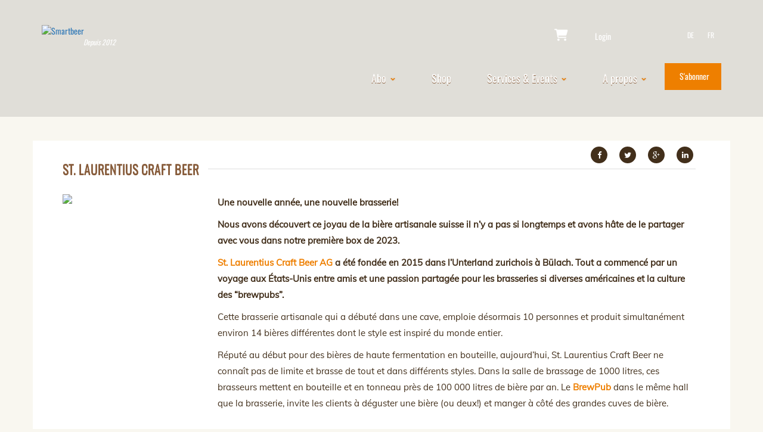

--- FILE ---
content_type: text/html; charset=UTF-8
request_url: https://smartbeer.ch/brasserie/st-laurentius-craft-beer/
body_size: 35601
content:
<!DOCTYPE html>
<html lang="fr">
  <head><meta charset="utf-8"><script>if(navigator.userAgent.match(/MSIE|Internet Explorer/i)||navigator.userAgent.match(/Trident\/7\..*?rv:11/i)){var href=document.location.href;if(!href.match(/[?&]nowprocket/)){if(href.indexOf("?")==-1){if(href.indexOf("#")==-1){document.location.href=href+"?nowprocket=1"}else{document.location.href=href.replace("#","?nowprocket=1#")}}else{if(href.indexOf("#")==-1){document.location.href=href+"&nowprocket=1"}else{document.location.href=href.replace("#","&nowprocket=1#")}}}}</script><script>(()=>{class RocketLazyLoadScripts{constructor(){this.v="2.0.4",this.userEvents=["keydown","keyup","mousedown","mouseup","mousemove","mouseover","mouseout","touchmove","touchstart","touchend","touchcancel","wheel","click","dblclick","input"],this.attributeEvents=["onblur","onclick","oncontextmenu","ondblclick","onfocus","onmousedown","onmouseenter","onmouseleave","onmousemove","onmouseout","onmouseover","onmouseup","onmousewheel","onscroll","onsubmit"]}async t(){this.i(),this.o(),/iP(ad|hone)/.test(navigator.userAgent)&&this.h(),this.u(),this.l(this),this.m(),this.k(this),this.p(this),this._(),await Promise.all([this.R(),this.L()]),this.lastBreath=Date.now(),this.S(this),this.P(),this.D(),this.O(),this.M(),await this.C(this.delayedScripts.normal),await this.C(this.delayedScripts.defer),await this.C(this.delayedScripts.async),await this.T(),await this.F(),await this.j(),await this.A(),window.dispatchEvent(new Event("rocket-allScriptsLoaded")),this.everythingLoaded=!0,this.lastTouchEnd&&await new Promise(t=>setTimeout(t,500-Date.now()+this.lastTouchEnd)),this.I(),this.H(),this.U(),this.W()}i(){this.CSPIssue=sessionStorage.getItem("rocketCSPIssue"),document.addEventListener("securitypolicyviolation",t=>{this.CSPIssue||"script-src-elem"!==t.violatedDirective||"data"!==t.blockedURI||(this.CSPIssue=!0,sessionStorage.setItem("rocketCSPIssue",!0))},{isRocket:!0})}o(){window.addEventListener("pageshow",t=>{this.persisted=t.persisted,this.realWindowLoadedFired=!0},{isRocket:!0}),window.addEventListener("pagehide",()=>{this.onFirstUserAction=null},{isRocket:!0})}h(){let t;function e(e){t=e}window.addEventListener("touchstart",e,{isRocket:!0}),window.addEventListener("touchend",function i(o){o.changedTouches[0]&&t.changedTouches[0]&&Math.abs(o.changedTouches[0].pageX-t.changedTouches[0].pageX)<10&&Math.abs(o.changedTouches[0].pageY-t.changedTouches[0].pageY)<10&&o.timeStamp-t.timeStamp<200&&(window.removeEventListener("touchstart",e,{isRocket:!0}),window.removeEventListener("touchend",i,{isRocket:!0}),"INPUT"===o.target.tagName&&"text"===o.target.type||(o.target.dispatchEvent(new TouchEvent("touchend",{target:o.target,bubbles:!0})),o.target.dispatchEvent(new MouseEvent("mouseover",{target:o.target,bubbles:!0})),o.target.dispatchEvent(new PointerEvent("click",{target:o.target,bubbles:!0,cancelable:!0,detail:1,clientX:o.changedTouches[0].clientX,clientY:o.changedTouches[0].clientY})),event.preventDefault()))},{isRocket:!0})}q(t){this.userActionTriggered||("mousemove"!==t.type||this.firstMousemoveIgnored?"keyup"===t.type||"mouseover"===t.type||"mouseout"===t.type||(this.userActionTriggered=!0,this.onFirstUserAction&&this.onFirstUserAction()):this.firstMousemoveIgnored=!0),"click"===t.type&&t.preventDefault(),t.stopPropagation(),t.stopImmediatePropagation(),"touchstart"===this.lastEvent&&"touchend"===t.type&&(this.lastTouchEnd=Date.now()),"click"===t.type&&(this.lastTouchEnd=0),this.lastEvent=t.type,t.composedPath&&t.composedPath()[0].getRootNode()instanceof ShadowRoot&&(t.rocketTarget=t.composedPath()[0]),this.savedUserEvents.push(t)}u(){this.savedUserEvents=[],this.userEventHandler=this.q.bind(this),this.userEvents.forEach(t=>window.addEventListener(t,this.userEventHandler,{passive:!1,isRocket:!0})),document.addEventListener("visibilitychange",this.userEventHandler,{isRocket:!0})}U(){this.userEvents.forEach(t=>window.removeEventListener(t,this.userEventHandler,{passive:!1,isRocket:!0})),document.removeEventListener("visibilitychange",this.userEventHandler,{isRocket:!0}),this.savedUserEvents.forEach(t=>{(t.rocketTarget||t.target).dispatchEvent(new window[t.constructor.name](t.type,t))})}m(){const t="return false",e=Array.from(this.attributeEvents,t=>"data-rocket-"+t),i="["+this.attributeEvents.join("],[")+"]",o="[data-rocket-"+this.attributeEvents.join("],[data-rocket-")+"]",s=(e,i,o)=>{o&&o!==t&&(e.setAttribute("data-rocket-"+i,o),e["rocket"+i]=new Function("event",o),e.setAttribute(i,t))};new MutationObserver(t=>{for(const n of t)"attributes"===n.type&&(n.attributeName.startsWith("data-rocket-")||this.everythingLoaded?n.attributeName.startsWith("data-rocket-")&&this.everythingLoaded&&this.N(n.target,n.attributeName.substring(12)):s(n.target,n.attributeName,n.target.getAttribute(n.attributeName))),"childList"===n.type&&n.addedNodes.forEach(t=>{if(t.nodeType===Node.ELEMENT_NODE)if(this.everythingLoaded)for(const i of[t,...t.querySelectorAll(o)])for(const t of i.getAttributeNames())e.includes(t)&&this.N(i,t.substring(12));else for(const e of[t,...t.querySelectorAll(i)])for(const t of e.getAttributeNames())this.attributeEvents.includes(t)&&s(e,t,e.getAttribute(t))})}).observe(document,{subtree:!0,childList:!0,attributeFilter:[...this.attributeEvents,...e]})}I(){this.attributeEvents.forEach(t=>{document.querySelectorAll("[data-rocket-"+t+"]").forEach(e=>{this.N(e,t)})})}N(t,e){const i=t.getAttribute("data-rocket-"+e);i&&(t.setAttribute(e,i),t.removeAttribute("data-rocket-"+e))}k(t){Object.defineProperty(HTMLElement.prototype,"onclick",{get(){return this.rocketonclick||null},set(e){this.rocketonclick=e,this.setAttribute(t.everythingLoaded?"onclick":"data-rocket-onclick","this.rocketonclick(event)")}})}S(t){function e(e,i){let o=e[i];e[i]=null,Object.defineProperty(e,i,{get:()=>o,set(s){t.everythingLoaded?o=s:e["rocket"+i]=o=s}})}e(document,"onreadystatechange"),e(window,"onload"),e(window,"onpageshow");try{Object.defineProperty(document,"readyState",{get:()=>t.rocketReadyState,set(e){t.rocketReadyState=e},configurable:!0}),document.readyState="loading"}catch(t){console.log("WPRocket DJE readyState conflict, bypassing")}}l(t){this.originalAddEventListener=EventTarget.prototype.addEventListener,this.originalRemoveEventListener=EventTarget.prototype.removeEventListener,this.savedEventListeners=[],EventTarget.prototype.addEventListener=function(e,i,o){o&&o.isRocket||!t.B(e,this)&&!t.userEvents.includes(e)||t.B(e,this)&&!t.userActionTriggered||e.startsWith("rocket-")||t.everythingLoaded?t.originalAddEventListener.call(this,e,i,o):(t.savedEventListeners.push({target:this,remove:!1,type:e,func:i,options:o}),"mouseenter"!==e&&"mouseleave"!==e||t.originalAddEventListener.call(this,e,t.savedUserEvents.push,o))},EventTarget.prototype.removeEventListener=function(e,i,o){o&&o.isRocket||!t.B(e,this)&&!t.userEvents.includes(e)||t.B(e,this)&&!t.userActionTriggered||e.startsWith("rocket-")||t.everythingLoaded?t.originalRemoveEventListener.call(this,e,i,o):t.savedEventListeners.push({target:this,remove:!0,type:e,func:i,options:o})}}J(t,e){this.savedEventListeners=this.savedEventListeners.filter(i=>{let o=i.type,s=i.target||window;return e!==o||t!==s||(this.B(o,s)&&(i.type="rocket-"+o),this.$(i),!1)})}H(){EventTarget.prototype.addEventListener=this.originalAddEventListener,EventTarget.prototype.removeEventListener=this.originalRemoveEventListener,this.savedEventListeners.forEach(t=>this.$(t))}$(t){t.remove?this.originalRemoveEventListener.call(t.target,t.type,t.func,t.options):this.originalAddEventListener.call(t.target,t.type,t.func,t.options)}p(t){let e;function i(e){return t.everythingLoaded?e:e.split(" ").map(t=>"load"===t||t.startsWith("load.")?"rocket-jquery-load":t).join(" ")}function o(o){function s(e){const s=o.fn[e];o.fn[e]=o.fn.init.prototype[e]=function(){return this[0]===window&&t.userActionTriggered&&("string"==typeof arguments[0]||arguments[0]instanceof String?arguments[0]=i(arguments[0]):"object"==typeof arguments[0]&&Object.keys(arguments[0]).forEach(t=>{const e=arguments[0][t];delete arguments[0][t],arguments[0][i(t)]=e})),s.apply(this,arguments),this}}if(o&&o.fn&&!t.allJQueries.includes(o)){const e={DOMContentLoaded:[],"rocket-DOMContentLoaded":[]};for(const t in e)document.addEventListener(t,()=>{e[t].forEach(t=>t())},{isRocket:!0});o.fn.ready=o.fn.init.prototype.ready=function(i){function s(){parseInt(o.fn.jquery)>2?setTimeout(()=>i.bind(document)(o)):i.bind(document)(o)}return"function"==typeof i&&(t.realDomReadyFired?!t.userActionTriggered||t.fauxDomReadyFired?s():e["rocket-DOMContentLoaded"].push(s):e.DOMContentLoaded.push(s)),o([])},s("on"),s("one"),s("off"),t.allJQueries.push(o)}e=o}t.allJQueries=[],o(window.jQuery),Object.defineProperty(window,"jQuery",{get:()=>e,set(t){o(t)}})}P(){const t=new Map;document.write=document.writeln=function(e){const i=document.currentScript,o=document.createRange(),s=i.parentElement;let n=t.get(i);void 0===n&&(n=i.nextSibling,t.set(i,n));const c=document.createDocumentFragment();o.setStart(c,0),c.appendChild(o.createContextualFragment(e)),s.insertBefore(c,n)}}async R(){return new Promise(t=>{this.userActionTriggered?t():this.onFirstUserAction=t})}async L(){return new Promise(t=>{document.addEventListener("DOMContentLoaded",()=>{this.realDomReadyFired=!0,t()},{isRocket:!0})})}async j(){return this.realWindowLoadedFired?Promise.resolve():new Promise(t=>{window.addEventListener("load",t,{isRocket:!0})})}M(){this.pendingScripts=[];this.scriptsMutationObserver=new MutationObserver(t=>{for(const e of t)e.addedNodes.forEach(t=>{"SCRIPT"!==t.tagName||t.noModule||t.isWPRocket||this.pendingScripts.push({script:t,promise:new Promise(e=>{const i=()=>{const i=this.pendingScripts.findIndex(e=>e.script===t);i>=0&&this.pendingScripts.splice(i,1),e()};t.addEventListener("load",i,{isRocket:!0}),t.addEventListener("error",i,{isRocket:!0}),setTimeout(i,1e3)})})})}),this.scriptsMutationObserver.observe(document,{childList:!0,subtree:!0})}async F(){await this.X(),this.pendingScripts.length?(await this.pendingScripts[0].promise,await this.F()):this.scriptsMutationObserver.disconnect()}D(){this.delayedScripts={normal:[],async:[],defer:[]},document.querySelectorAll("script[type$=rocketlazyloadscript]").forEach(t=>{t.hasAttribute("data-rocket-src")?t.hasAttribute("async")&&!1!==t.async?this.delayedScripts.async.push(t):t.hasAttribute("defer")&&!1!==t.defer||"module"===t.getAttribute("data-rocket-type")?this.delayedScripts.defer.push(t):this.delayedScripts.normal.push(t):this.delayedScripts.normal.push(t)})}async _(){await this.L();let t=[];document.querySelectorAll("script[type$=rocketlazyloadscript][data-rocket-src]").forEach(e=>{let i=e.getAttribute("data-rocket-src");if(i&&!i.startsWith("data:")){i.startsWith("//")&&(i=location.protocol+i);try{const o=new URL(i).origin;o!==location.origin&&t.push({src:o,crossOrigin:e.crossOrigin||"module"===e.getAttribute("data-rocket-type")})}catch(t){}}}),t=[...new Map(t.map(t=>[JSON.stringify(t),t])).values()],this.Y(t,"preconnect")}async G(t){if(await this.K(),!0!==t.noModule||!("noModule"in HTMLScriptElement.prototype))return new Promise(e=>{let i;function o(){(i||t).setAttribute("data-rocket-status","executed"),e()}try{if(navigator.userAgent.includes("Firefox/")||""===navigator.vendor||this.CSPIssue)i=document.createElement("script"),[...t.attributes].forEach(t=>{let e=t.nodeName;"type"!==e&&("data-rocket-type"===e&&(e="type"),"data-rocket-src"===e&&(e="src"),i.setAttribute(e,t.nodeValue))}),t.text&&(i.text=t.text),t.nonce&&(i.nonce=t.nonce),i.hasAttribute("src")?(i.addEventListener("load",o,{isRocket:!0}),i.addEventListener("error",()=>{i.setAttribute("data-rocket-status","failed-network"),e()},{isRocket:!0}),setTimeout(()=>{i.isConnected||e()},1)):(i.text=t.text,o()),i.isWPRocket=!0,t.parentNode.replaceChild(i,t);else{const i=t.getAttribute("data-rocket-type"),s=t.getAttribute("data-rocket-src");i?(t.type=i,t.removeAttribute("data-rocket-type")):t.removeAttribute("type"),t.addEventListener("load",o,{isRocket:!0}),t.addEventListener("error",i=>{this.CSPIssue&&i.target.src.startsWith("data:")?(console.log("WPRocket: CSP fallback activated"),t.removeAttribute("src"),this.G(t).then(e)):(t.setAttribute("data-rocket-status","failed-network"),e())},{isRocket:!0}),s?(t.fetchPriority="high",t.removeAttribute("data-rocket-src"),t.src=s):t.src="data:text/javascript;base64,"+window.btoa(unescape(encodeURIComponent(t.text)))}}catch(i){t.setAttribute("data-rocket-status","failed-transform"),e()}});t.setAttribute("data-rocket-status","skipped")}async C(t){const e=t.shift();return e?(e.isConnected&&await this.G(e),this.C(t)):Promise.resolve()}O(){this.Y([...this.delayedScripts.normal,...this.delayedScripts.defer,...this.delayedScripts.async],"preload")}Y(t,e){this.trash=this.trash||[];let i=!0;var o=document.createDocumentFragment();t.forEach(t=>{const s=t.getAttribute&&t.getAttribute("data-rocket-src")||t.src;if(s&&!s.startsWith("data:")){const n=document.createElement("link");n.href=s,n.rel=e,"preconnect"!==e&&(n.as="script",n.fetchPriority=i?"high":"low"),t.getAttribute&&"module"===t.getAttribute("data-rocket-type")&&(n.crossOrigin=!0),t.crossOrigin&&(n.crossOrigin=t.crossOrigin),t.integrity&&(n.integrity=t.integrity),t.nonce&&(n.nonce=t.nonce),o.appendChild(n),this.trash.push(n),i=!1}}),document.head.appendChild(o)}W(){this.trash.forEach(t=>t.remove())}async T(){try{document.readyState="interactive"}catch(t){}this.fauxDomReadyFired=!0;try{await this.K(),this.J(document,"readystatechange"),document.dispatchEvent(new Event("rocket-readystatechange")),await this.K(),document.rocketonreadystatechange&&document.rocketonreadystatechange(),await this.K(),this.J(document,"DOMContentLoaded"),document.dispatchEvent(new Event("rocket-DOMContentLoaded")),await this.K(),this.J(window,"DOMContentLoaded"),window.dispatchEvent(new Event("rocket-DOMContentLoaded"))}catch(t){console.error(t)}}async A(){try{document.readyState="complete"}catch(t){}try{await this.K(),this.J(document,"readystatechange"),document.dispatchEvent(new Event("rocket-readystatechange")),await this.K(),document.rocketonreadystatechange&&document.rocketonreadystatechange(),await this.K(),this.J(window,"load"),window.dispatchEvent(new Event("rocket-load")),await this.K(),window.rocketonload&&window.rocketonload(),await this.K(),this.allJQueries.forEach(t=>t(window).trigger("rocket-jquery-load")),await this.K(),this.J(window,"pageshow");const t=new Event("rocket-pageshow");t.persisted=this.persisted,window.dispatchEvent(t),await this.K(),window.rocketonpageshow&&window.rocketonpageshow({persisted:this.persisted})}catch(t){console.error(t)}}async K(){Date.now()-this.lastBreath>45&&(await this.X(),this.lastBreath=Date.now())}async X(){return document.hidden?new Promise(t=>setTimeout(t)):new Promise(t=>requestAnimationFrame(t))}B(t,e){return e===document&&"readystatechange"===t||(e===document&&"DOMContentLoaded"===t||(e===window&&"DOMContentLoaded"===t||(e===window&&"load"===t||e===window&&"pageshow"===t)))}static run(){(new RocketLazyLoadScripts).t()}}RocketLazyLoadScripts.run()})();</script>
      <!-- Google Tag Manager -->
  	<script type="rocketlazyloadscript">(function(w,d,s,l,i){w[l]=w[l]||[];w[l].push({'gtm.start':
  	new Date().getTime(),event:'gtm.js'});var f=d.getElementsByTagName(s)[0],
  	j=d.createElement(s),dl=l!='dataLayer'?'&l='+l:'';j.async=true;j.src=
  	'https://www.googletagmanager.com/gtm.js?id='+i+dl;f.parentNode.insertBefore(j,f);
  	})(window,document,'script','dataLayer','GTM-KGX95P7');</script>
  	<!-- End Google Tag Manager -->
    
    <meta http-equiv="X-UA-Compatible" content="IE=edge">
    <meta name="viewport" content="width=device-width, initial-scale=1">
	

	<!-- Bootstrap -->
	
	

	<!-- FontAwesome -->
	

	<!-- Google Fonts -->
	
	
	

	<!-- Slickslider -->
	
	

	<!-- Slicknav -->
	

	<!-- Bootstrap select dropdown -->
	

	
	
	


	<!-- Favicon -->
		<link rel="shortcut icon" type="image/png" href="https://u4m3m5t6.delivery.rocketcdn.me/wp-content/uploads/2015/09/smartbeer_favicon.png.webp" />

	<!-- Brevo -->
	
	<style></style>

	<meta name='robots' content='index, follow, max-image-preview:large, max-snippet:-1, max-video-preview:-1' />
<link rel="alternate" hreflang="de-de" href="https://smartbeer.ch/de/brauerei/st-laurentius-craft-beer/" />
<link rel="alternate" hreflang="fr-fr" href="https://smartbeer.ch/brasserie/st-laurentius-craft-beer/" />
<link rel="alternate" hreflang="x-default" href="https://smartbeer.ch/brasserie/st-laurentius-craft-beer/" />

<!-- Google Tag Manager for WordPress by gtm4wp.com -->
<script data-cfasync="false" data-pagespeed-no-defer>
	var gtm4wp_datalayer_name = "dataLayer";
	var dataLayer = dataLayer || [];
	const gtm4wp_use_sku_instead = 0;
	const gtm4wp_currency = 'CHF';
	const gtm4wp_product_per_impression = 10;
	const gtm4wp_clear_ecommerce = false;
	const gtm4wp_datalayer_max_timeout = 2000;
</script>
<!-- End Google Tag Manager for WordPress by gtm4wp.com -->
	<!-- This site is optimized with the Yoast SEO plugin v26.6 - https://yoast.com/wordpress/plugins/seo/ -->
	<title>St. Laurentius Craft Beer</title>
<link data-rocket-preload as="style" href="https://fonts.googleapis.com/css?family=Oswald%3A400%2C700%2C300%7CNorican%7CMuli%3A400%2C300%2C300italic%2C400italic&#038;display=swap" rel="preload">
<link href="https://fonts.googleapis.com/css?family=Oswald%3A400%2C700%2C300%7CNorican%7CMuli%3A400%2C300%2C300italic%2C400italic&#038;display=swap" media="print" onload="this.media=&#039;all&#039;" rel="stylesheet">
<style id="wpr-usedcss">@font-face{font-family:Muli;font-style:normal;font-weight:300;font-display:swap;src:url(https://fonts.gstatic.com/s/muli/v34/7Auwp_0qiz-afTLGLQ.woff2) format('woff2');unicode-range:U+0000-00FF,U+0131,U+0152-0153,U+02BB-02BC,U+02C6,U+02DA,U+02DC,U+0304,U+0308,U+0329,U+2000-206F,U+20AC,U+2122,U+2191,U+2193,U+2212,U+2215,U+FEFF,U+FFFD}@font-face{font-family:Muli;font-style:normal;font-weight:400;font-display:swap;src:url(https://fonts.gstatic.com/s/muli/v34/7Auwp_0qiz-afTLGLQ.woff2) format('woff2');unicode-range:U+0000-00FF,U+0131,U+0152-0153,U+02BB-02BC,U+02C6,U+02DA,U+02DC,U+0304,U+0308,U+0329,U+2000-206F,U+20AC,U+2122,U+2191,U+2193,U+2212,U+2215,U+FEFF,U+FFFD}@font-face{font-family:Oswald;font-style:normal;font-weight:300;font-display:swap;src:url(https://fonts.gstatic.com/s/oswald/v57/TK3iWkUHHAIjg752GT8G.woff2) format('woff2');unicode-range:U+0000-00FF,U+0131,U+0152-0153,U+02BB-02BC,U+02C6,U+02DA,U+02DC,U+0304,U+0308,U+0329,U+2000-206F,U+20AC,U+2122,U+2191,U+2193,U+2212,U+2215,U+FEFF,U+FFFD}@font-face{font-family:Oswald;font-style:normal;font-weight:400;font-display:swap;src:url(https://fonts.gstatic.com/s/oswald/v57/TK3iWkUHHAIjg752GT8G.woff2) format('woff2');unicode-range:U+0000-00FF,U+0131,U+0152-0153,U+02BB-02BC,U+02C6,U+02DA,U+02DC,U+0304,U+0308,U+0329,U+2000-206F,U+20AC,U+2122,U+2191,U+2193,U+2212,U+2215,U+FEFF,U+FFFD}@font-face{font-family:Oswald;font-style:normal;font-weight:700;font-display:swap;src:url(https://fonts.gstatic.com/s/oswald/v57/TK3iWkUHHAIjg752GT8G.woff2) format('woff2');unicode-range:U+0000-00FF,U+0131,U+0152-0153,U+02BB-02BC,U+02C6,U+02DA,U+02DC,U+0304,U+0308,U+0329,U+2000-206F,U+20AC,U+2122,U+2191,U+2193,U+2212,U+2215,U+FEFF,U+FFFD}html{font-family:sans-serif;-webkit-text-size-adjust:100%;-ms-text-size-adjust:100%}body{margin:0}a{background-color:transparent}a:active,a:hover{outline:0}b,strong{font-weight:700}h1{margin:.67em 0;font-size:2em}img{border:0}svg:not(:root){overflow:hidden}code{font-family:monospace,monospace;font-size:1em}button,input{margin:0;font:inherit;color:inherit}button{overflow:visible}button{text-transform:none}button,html input[type=button],input[type=submit]{-webkit-appearance:button;cursor:pointer}button::-moz-focus-inner,input::-moz-focus-inner{padding:0;border:0}input{line-height:normal}input[type=checkbox]{-webkit-box-sizing:border-box;-moz-box-sizing:border-box;box-sizing:border-box;padding:0}@media print{*,:after,:before{color:#000!important;text-shadow:none!important;background:0 0!important;-webkit-box-shadow:none!important;box-shadow:none!important}a,a:visited{text-decoration:underline}a[href]:after{content:" (" attr(href) ")"}a[href^="#"]:after{content:""}blockquote{border:1px solid #999;page-break-inside:avoid}img{page-break-inside:avoid}img{max-width:100%!important}h2,h3,p{orphans:3;widows:3}h2,h3{page-break-after:avoid}}*{-webkit-box-sizing:border-box;-moz-box-sizing:border-box;box-sizing:border-box}:after,:before{-webkit-box-sizing:border-box;-moz-box-sizing:border-box;box-sizing:border-box}html{font-size:10px;-webkit-tap-highlight-color:transparent}body{font-family:"Helvetica Neue",Helvetica,Arial,sans-serif;font-size:14px;line-height:1.42857143;color:#333;background-color:#fff}button,input{font-family:inherit;font-size:inherit;line-height:inherit}a{color:#337ab7;text-decoration:none}a:focus,a:hover{color:#23527c;text-decoration:underline}a:focus{outline:dotted thin;outline:-webkit-focus-ring-color auto 5px;outline-offset:-2px}img{vertical-align:middle}.img-responsive{display:block;max-width:100%;height:auto}[role=button]{cursor:pointer}h1,h2,h3,h4{font-family:inherit;font-weight:500;line-height:1.1;color:inherit}h1,h2,h3{margin-top:20px;margin-bottom:10px}h4{margin-top:10px;margin-bottom:10px}h1{font-size:36px}h2{font-size:30px}h3{font-size:24px}h4{font-size:18px}p{margin:0 0 10px}.text-left{text-align:left}.text-right{text-align:right}ul{margin-top:0;margin-bottom:10px}ul ul{margin-bottom:0}blockquote{padding:10px 20px;margin:0 0 20px;font-size:17.5px;border-left:5px solid #eee}blockquote p:last-child,blockquote ul:last-child{margin-bottom:0}blockquote.pull-right{padding-right:15px;padding-left:0;text-align:right;border-right:5px solid #eee;border-left:0}code{font-family:Menlo,Monaco,Consolas,"Courier New",monospace}code{padding:2px 4px;font-size:90%;color:#c7254e;background-color:#f9f2f4;border-radius:4px}.container{padding-right:15px;padding-left:15px;margin-right:auto;margin-left:auto}@media (min-width:768px){.container{width:750px}}@media (min-width:992px){.container{width:970px}}@media (min-width:1200px){.container{width:1170px}}.row{margin-right:-15px;margin-left:-15px}.col-lg-3,.col-lg-6,.col-md-12,.col-md-3,.col-md-6,.col-md-9,.col-sm-3,.col-sm-6,.col-xs-12,.col-xs-6{position:relative;min-height:1px;padding-right:15px;padding-left:15px}.col-xs-12,.col-xs-6{float:left}.col-xs-12{width:100%}.col-xs-6{width:50%}@media (min-width:768px){.col-sm-3,.col-sm-6{float:left}.col-sm-6{width:50%}.col-sm-3{width:25%}}@media (min-width:992px){.col-md-12,.col-md-3,.col-md-6,.col-md-9{float:left}.col-md-12{width:100%}.col-md-9{width:75%}.col-md-6{width:50%}.col-md-3{width:25%}}@media (min-width:1200px){.col-lg-3,.col-lg-6{float:left}.col-lg-6{width:50%}.col-lg-3{width:25%}}caption{padding-top:8px;padding-bottom:8px;color:#777;text-align:left}label{display:inline-block;max-width:100%;margin-bottom:5px;font-weight:700}input[type=checkbox]{margin:4px 0 0;line-height:normal}input[type=checkbox]:focus{outline:dotted thin;outline:-webkit-focus-ring-color auto 5px;outline-offset:-2px}.checkbox{position:relative;display:block;margin-top:10px;margin-bottom:10px}.checkbox label{min-height:20px;padding-left:20px;margin-bottom:0;font-weight:400;cursor:pointer}.checkbox input[type=checkbox]{position:absolute;margin-left:-20px}.checkbox+.checkbox{margin-top:-5px}.fade{opacity:0;-webkit-transition:opacity .15s linear;-o-transition:opacity .15s linear;transition:opacity .15s linear}.caret{display:inline-block;width:0;height:0;margin-left:2px;vertical-align:middle;border-top:4px dashed;border-right:4px solid transparent;border-left:4px solid transparent}.dropdown{position:relative}.dropdown-toggle:focus{outline:0}.dropdown-menu{position:absolute;top:100%;left:0;z-index:1000;display:none;float:left;min-width:160px;padding:5px 0;margin:2px 0 0;font-size:14px;text-align:left;list-style:none;background-color:#fff;-webkit-background-clip:padding-box;background-clip:padding-box;border:1px solid #ccc;border:1px solid rgba(0,0,0,.15);border-radius:4px;-webkit-box-shadow:0 6px 12px rgba(0,0,0,.175);box-shadow:0 6px 12px rgba(0,0,0,.175)}.dropdown-menu.pull-right{right:0;left:auto}.dropdown-menu>li>a{display:block;padding:3px 20px;clear:both;font-weight:400;line-height:1.42857143;color:#333;white-space:nowrap}.dropdown-menu>li>a:focus,.dropdown-menu>li>a:hover{color:#262626;text-decoration:none;background-color:#f5f5f5}.dropdown-menu>.active>a,.dropdown-menu>.active>a:focus,.dropdown-menu>.active>a:hover{color:#fff;text-decoration:none;background-color:#337ab7;outline:0}.pull-right>.dropdown-menu{right:0;left:auto}.nav{padding-left:0;margin-bottom:0;list-style:none}.nav>li{position:relative;display:block}.nav>li>a{position:relative;display:block;padding:10px 15px}.nav>li>a:focus,.nav>li>a:hover{text-decoration:none;background-color:#eee}.nav>li>a>img{max-width:none}.navbar-nav{margin:7.5px -15px}.navbar-nav>li>a{padding-top:10px;padding-bottom:10px;line-height:20px}@media (min-width:768px){.navbar-nav{float:left;margin:0}.navbar-nav>li{float:left}.navbar-nav>li>a{padding-top:15px;padding-bottom:15px}}.navbar-nav>li>.dropdown-menu{margin-top:0;border-top-left-radius:0;border-top-right-radius:0}.breadcrumb{padding:8px 15px;margin-bottom:20px;list-style:none;background-color:#f5f5f5;border-radius:4px}.breadcrumb>li{display:inline-block}.breadcrumb>li+li:before{padding:0 5px;color:#ccc;content:"/\00a0"}.breadcrumb>.active{color:#777}.container:after,.container:before,.nav:after,.nav:before,.row:after,.row:before{display:table;content:" "}.container:after,.nav:after,.row:after{clear:both}.pull-right{float:right!important}.pull-left{float:left!important}@-ms-viewport{width:device-width}.dropdown-menu>li>a:focus,.dropdown-menu>li>a:hover{background-color:#e8e8e8;background-image:-webkit-linear-gradient(top,#f5f5f5 0,#e8e8e8 100%);background-image:-o-linear-gradient(top,#f5f5f5 0,#e8e8e8 100%);background-image:-webkit-gradient(linear,left top,left bottom,from(#f5f5f5),to(#e8e8e8));background-image:linear-gradient(to bottom,#f5f5f5 0,#e8e8e8 100%);background-repeat:repeat-x}.dropdown-menu>.active>a,.dropdown-menu>.active>a:focus,.dropdown-menu>.active>a:hover{background-color:#2e6da4;background-image:-webkit-linear-gradient(top,#337ab7 0,#2e6da4 100%);background-image:-o-linear-gradient(top,#337ab7 0,#2e6da4 100%);background-image:-webkit-gradient(linear,left top,left bottom,from(#337ab7),to(#2e6da4));background-image:linear-gradient(to bottom,#337ab7 0,#2e6da4 100%);background-repeat:repeat-x}.navbar-nav>li>a{text-shadow:0 1px 0 rgba(255,255,255,.25)}@font-face{font-display:swap;font-family:FontAwesome;src:url('https://maxcdn.bootstrapcdn.com/font-awesome/4.4.0/fonts/fontawesome-webfont.eot?v=4.4.0');src:url('https://maxcdn.bootstrapcdn.com/font-awesome/4.4.0/fonts/fontawesome-webfont.eot?#iefix&v=4.4.0') format('embedded-opentype'),url('https://maxcdn.bootstrapcdn.com/font-awesome/4.4.0/fonts/fontawesome-webfont.woff2?v=4.4.0') format('woff2'),url('https://maxcdn.bootstrapcdn.com/font-awesome/4.4.0/fonts/fontawesome-webfont.woff?v=4.4.0') format('woff'),url('https://maxcdn.bootstrapcdn.com/font-awesome/4.4.0/fonts/fontawesome-webfont.ttf?v=4.4.0') format('truetype'),url('https://maxcdn.bootstrapcdn.com/font-awesome/4.4.0/fonts/fontawesome-webfont.svg?v=4.4.0#fontawesomeregular') format('svg');font-weight:400;font-style:normal}.fa{display:inline-block;font:14px/1 FontAwesome;font-size:inherit;text-rendering:auto;-webkit-font-smoothing:antialiased;-moz-osx-font-smoothing:grayscale}.pull-right{float:right}.pull-left{float:left}.fa.pull-left{margin-right:.3em}.fa.pull-right{margin-left:.3em}.fa-twitter:before{content:"\f099"}.fa-facebook:before{content:"\f09a"}.fa-google-plus:before{content:"\f0d5"}.fa-linkedin:before{content:"\f0e1"}.fa-youtube:before{content:"\f167"}.fa-instagram:before{content:"\f16d"}@font-face{font-display:swap;font-family:Oswald;font-style:normal;font-weight:300;src:url(https://fonts.gstatic.com/s/oswald/v57/TK3iWkUHHAIjg752GT8G.woff2) format('woff2');unicode-range:U+0000-00FF,U+0131,U+0152-0153,U+02BB-02BC,U+02C6,U+02DA,U+02DC,U+0304,U+0308,U+0329,U+2000-206F,U+20AC,U+2122,U+2191,U+2193,U+2212,U+2215,U+FEFF,U+FFFD}@font-face{font-display:swap;font-family:Oswald;font-style:normal;font-weight:400;src:url(https://fonts.gstatic.com/s/oswald/v57/TK3iWkUHHAIjg752GT8G.woff2) format('woff2');unicode-range:U+0000-00FF,U+0131,U+0152-0153,U+02BB-02BC,U+02C6,U+02DA,U+02DC,U+0304,U+0308,U+0329,U+2000-206F,U+20AC,U+2122,U+2191,U+2193,U+2212,U+2215,U+FEFF,U+FFFD}@font-face{font-display:swap;font-family:Oswald;font-style:normal;font-weight:700;src:url(https://fonts.gstatic.com/s/oswald/v57/TK3iWkUHHAIjg752GT8G.woff2) format('woff2');unicode-range:U+0000-00FF,U+0131,U+0152-0153,U+02BB-02BC,U+02C6,U+02DA,U+02DC,U+0304,U+0308,U+0329,U+2000-206F,U+20AC,U+2122,U+2191,U+2193,U+2212,U+2215,U+FEFF,U+FFFD}@font-face{font-display:swap;font-family:Muli;font-style:normal;font-weight:300;src:url(https://fonts.gstatic.com/s/muli/v34/7Auwp_0qiz-afTLGLQ.woff2) format('woff2');unicode-range:U+0000-00FF,U+0131,U+0152-0153,U+02BB-02BC,U+02C6,U+02DA,U+02DC,U+0304,U+0308,U+0329,U+2000-206F,U+20AC,U+2122,U+2191,U+2193,U+2212,U+2215,U+FEFF,U+FFFD}@font-face{font-display:swap;font-family:Muli;font-style:normal;font-weight:400;src:url(https://fonts.gstatic.com/s/muli/v34/7Auwp_0qiz-afTLGLQ.woff2) format('woff2');unicode-range:U+0000-00FF,U+0131,U+0152-0153,U+02BB-02BC,U+02C6,U+02DA,U+02DC,U+0304,U+0308,U+0329,U+2000-206F,U+20AC,U+2122,U+2191,U+2193,U+2212,U+2215,U+FEFF,U+FFFD}@font-face{font-display:swap;font-family:slick;font-weight:400;font-style:normal;src:url('https://cdn.jsdelivr.net/jquery.slick/1.5.8/fonts/slick.eot');src:url('https://cdn.jsdelivr.net/jquery.slick/1.5.8/fonts/slick.eot?#iefix') format('embedded-opentype'),url('https://cdn.jsdelivr.net/jquery.slick/1.5.8/fonts/slick.woff') format('woff'),url('https://cdn.jsdelivr.net/jquery.slick/1.5.8/fonts/slick.ttf') format('truetype'),url('https://cdn.jsdelivr.net/jquery.slick/1.5.8/fonts/slick.svg#slick') format('svg')}.social-share{margin:0;padding:0;overflow:hidden;list-style:none}.social-share li{float:left;display:inline;margin-right:20px}.social-share li a{display:block;background:#ccc;padding:20px}.social-share li a i{font-size:20px}#footer{background:#eee;padding:40px 0}@media screen and (max-width:991px){#header-extra,#header-menu{display:none}#header-extra-mobile{display:flex!important;align-items:center}#cart-mobile{float:left;color:#fff;display:flex;align-items:center;margin-right:20px;position:relative}#cart-mobile a{color:#fff}#cart-mobile svg path{fill:white}}a,div{outline:0}a:active,a:focus,a:hover,div:active,div:focus,div:hover{outline:0}body,html{-webkit-font-smoothing:antialiased}body{background:#f9f7f0;font-family:Oswald,'Helvetica Neue',Helvetica,Arial,sans-serif}.bloc{background:#fff;padding:20px}.bloc.body{background:#f9f7f0}.button{cursor:pointer;display:inline-table;padding:12px 20px;font-family:Oswald,'Helvetica Neue',Helvetica,Arial,sans-serif;font-weight:400;font-size:14px;height:45px}.button:hover{text-decoration:none}.button:active,.button:focus{text-decoration:none}.button-default{color:#fff;background:#ee7f00}.button-default:hover{background:#df7700;color:#fff}.button-default:active,.button-default:focus{background:#d57100;color:#fff}.bloc p{font-size:15px;color:#422f1b}.bloc p a{font-weight:700;color:#ee7f00}.bloc p a:hover{color:#df7700}.bloc p a:active,.bloc p a:focus{color:#d57100}.bloc-title{width:100%;min-height:70px;display:block;position:relative;font-size:18px;color:#875c3b;font-family:Oswald,'Helvetica Neue',Helvetica,Arial,Sans-serif;padding-left:30px;padding-top:5px;text-transform:uppercase}.bloc-title h2{margin:0 0 20px;padding:0;font-size:18px;color:#875c3b;text-transform:uppercase}.bloc-title h1{margin-top:8px;padding:0;font-size:18px;color:#875c3b;text-transform:uppercase}.bloc-title a{text-transform:uppercase;text-decoration:none;color:#875c3b}.bloc-title a:hover{color:#7c5536}.bloc-title a:active,.bloc-title a:focus{color:#724d32}.bloc-title::before{position:absolute;display:block;width:20px;height:41px;background:url(https://u4m3m5t6.delivery.rocketcdn.me/wp-content/themes/smartbeer/assets/images/title-left.png) no-repeat;content:'';top:10px;left:-20px}.bloc-title::after{display:block;width:20px;height:41px;background:url(https://u4m3m5t6.delivery.rocketcdn.me/wp-content/themes/smartbeer/assets/images/title-right.png) no-repeat;content:'';position:absolute;top:10px;right:-20px}.bloc-title ul.social-share{float:right;margin:0 10px 0 0;padding:0;position:absolute;top:-10px;right:12px}.bloc-title ul.social-share li a{font-size:13px!important;display:block;height:28px;width:28px;border-radius:28px;padding:4px 0 0;text-align:center;background:#422f1b}.bloc-title ul.social-share li a i{font-size:13px;color:#fff}.bloc-title ul.social-share li a:hover{background:#372717}.bloc-title ul.social-share li a:active,.bloc-title ul.social-share li a:focus{background:#302214}.title-graph{text-align:center;margin:20px 0 40px}.title-graph h2{width:auto;display:inline-table;font-family:Oswald,Helvetica,Arial,sans-serif;color:#422f1b;font-size:28px}.title-graph h2::before{content:'';float:left;display:inline;height:22px;width:85px;background:url(https://u4m3m5t6.delivery.rocketcdn.me/wp-content/themes/smartbeer/assets/images/title-graph-left.png) no-repeat;margin-right:20px}.title-graph h2::after{content:'';float:right;display:inline;height:22px;width:85px;background:url(https://u4m3m5t6.delivery.rocketcdn.me/wp-content/themes/smartbeer/assets/images/title-graph-right.png) no-repeat;margin-left:20px}.single-brewery .content{font-family:Muli,Helvetica,Arial,sans-serif;line-height:1.8}.navbar-nav li a{font-size:18px;color:#fff;text-decoration:none;background:0 0!important;padding-left:30px;padding-right:30px;text-shadow:0 1px #875c3b}.navbar-nav li a:hover{color:#ee7f00;text-decoration:none}.navbar-nav li.active a{background:0 0!important;color:#ee7f00}.language-selector{margin:0;padding:0;list-style:none;margin-top:-20px;margin-bottom:60px}.language-selector li{float:left;display:inline}.language-selector li.active{background:url(https://u4m3m5t6.delivery.rocketcdn.me/wp-content/themes/smartbeer/assets/images/language-selector.png) no-repeat}.language-selector li a{display:block;padding-top:8px;padding-left:11px;color:#fff;font-size:12px;height:34px;width:34px;text-decoration:none}.language-selector li a:hover{text-decoration:none;color:#ee7f00}#header-extra-mobile{display:none}@media (max-width:930px){#header-extra-mobile{display:block}#header-extra{display:none}#header-menu{float:none!important;margin:30px 35px}#header #logo .est{margin:0 auto}.affix-menu{text-align:center}}#header-extra-mobile{position:absolute;top:0;left:15px}#header-extra-mobile #my-account-mobile{float:left;margin-right:20px}#header-extra-mobile #my-account-mobile a{color:#fff;line-height:54px}#header-extra-mobile #header-languages-mobile{float:left}#header-extra-mobile .language-selector{margin:10px 0!important}#header-extra-mobile .language-selector li a:hover{color:#fff}#header{background:red;margin-bottom:40px}#header #logo .est{display:block;width:194px;text-align:center;color:#fff;font-style:italic;font-size:12px}#header #logo:hover{text-decoration:none}#header .overlay{padding:40px 0;background:rgba(0,0,0,.1)!important}#header #header-languages{margin-bottom:10px}#header .overlay{width:100%;height:100%;background:#030303}#header .button-order{position:relative;padding-left:25px}#header .button-order .icon-order{width:20px;height:62px;background:url(https://u4m3m5t6.delivery.rocketcdn.me/wp-content/themes/smartbeer/assets/images/abo-beer.png) no-repeat;display:inline-block;position:absolute;left:-7px;top:-12px}.navbar-nav li:hover a:after{position:absolute;top:90%;left:15%;width:74px;height:15px;content:'';background-image:url(https://u4m3m5t6.delivery.rocketcdn.me/wp-content/themes/smartbeer/assets/images/navigation-hover.png)!important;background-repeat:no-repeat!important;background-size:contain}.navbar-nav li.active>a{color:#ee7f00!important}.navbar-nav li.active>a:after{position:absolute;top:90%;left:15%;width:74px;height:15px;content:'';background-image:url(https://u4m3m5t6.delivery.rocketcdn.me/wp-content/themes/smartbeer/assets/images/navigation-hover.png)!important;background-repeat:no-repeat!important;background-size:contain}.navbar-nav .dropdown-menu{background-color:rgba(66,47,27,.8);padding:20px;text-align:left!important;box-shadow:none!important;border-radius:0!important}.navbar-nav .dropdown-menu li{text-align:left!important}.navbar-nav .dropdown-menu li:hover a{color:#ee7f00}.navbar-nav .dropdown-menu li a{display:block;border-bottom:1px solid rgba(208,191,181,.6);color:#fff;text-align:left!important;font:18px Oswald,'Helvetica Neue',Helvetica,Arial,sans-serif;font-weight:300;padding:10px 0;min-width:120px}.navbar-nav .dropdown-menu li a:after{content:'';display:none}.navbar-nav .dropdown-menu li:last-child a{border:none}.caret{width:10px;height:10px;border:0;background-image:url(https://u4m3m5t6.delivery.rocketcdn.me/wp-content/themes/smartbeer/assets/images/down-arrow.png);background-repeat:no-repeat;background-size:contain}#footer{width:100%;height:474px;background:url(https://u4m3m5t6.delivery.rocketcdn.me/wp-content/themes/smartbeer/assets/images/footer.jpg.webp) repeat-x;margin:100px 0 0;padding:0;position:relative}#footer .icon-center{display:block;background:url(https://u4m3m5t6.delivery.rocketcdn.me/wp-content/themes/smartbeer/assets/images/footer-center-icon.png) no-repeat;width:83px;height:83px;margin:auto;margin-top:-40px}#footer .button-default{padding:18px 58px}#footer .overlay{width:100%;height:474px;background:rgba(204,110,29,.2)}#footer h4{font-size:18px;color:#fff;margin-bottom:20px;margin-top:34px}#footer ul{list-style:none;margin:0;padding:0}#footer ul li{line-height:1.5}#footer ul li a{font-size:18px;font-weight:300;color:#fff}#footer ul.footer-socials{list-style:none;padding:0;margin:30px 0 0}#footer ul.footer-socials li{float:left;display:inline;margin-right:20px}#footer ul.footer-socials li a{display:block;width:50px;height:50px;background:#ee7f00;border-radius:50px;color:#fff;font-size:18px;padding-top:8px;text-align:center}#footer ul.footer-socials li a:hover{text-decoration:none;background:#d57100}#footer ul.footer-socials li a:active{background:#d57100}#footer .footer-newsletter form{overflow:hidden;margin-bottom:20px}#footer .footer-newsletter form label{color:#fff}#footer .footer-newsletter form input{height:45px}#footer .footer-newsletter input{float:left;display:inline;border:0;height:50px;outline:0}#footer .footer-newsletter input:focus{outline:0}#footer .footer-newsletter input[type=submit]{background:#080808;font-size:14px;color:#fff;-webkit-transition:background-color .3s;-moz-transition:background-color .3s;-o-transition:background-color .3s;-ms-transition:background-color .3s;transition:background-color .3s ease}#footer .footer-newsletter input[type=submit]:hover{background:rgba(0,0,0,.6)}#footer .footer-newsletter input[type=submit]:active{background:#d57100}#footer .footer-copyright{margin-top:40px;color:#fff}#footer .footer-copyright a{color:#ee7f00}#footer .footer-copyright a:hover{color:#d57100;text-decoration:none}@media only screen and (max-width:767px){#footer{background-size:cover;height:120vw}}@media only screen and (max-width:640px){#footer{height:160vw}}@media only screen and (max-width:480px){#footer{height:200vw}}@media only screen and (max-width:320px){#footer{height:260vw}}.footer-conversion{width:100%;height:300px;background:url(https://u4m3m5t6.delivery.rocketcdn.me/wp-content/themes/smartbeer/assets/images/footer-conversion.jpg) center center no-repeat;background-size:cover;margin-bottom:-100px;margin-top:100px;text-align:center}.footer-conversion .overlay{width:100%;height:300px;background:rgba(0,0,0,.2);padding:80px 0}.footer-conversion h4{font-size:28px;font-family:Oswald,'Helvetica Neue',Arial,sans-serif;color:#fff}.footer-conversion ul{list-style:none;margin:40px auto 0;width:auto;display:inline-block;padding:0}.footer-conversion ul li{float:left;display:inline;margin-right:20px}.footer-conversion ul li a{font-size:20px}@media (max-width:990px){.dropdown-menu>li>a:hover{background-color:#ca6c00}.dropdown-menu>li>a:hover{background-image:none;color:#fff}iframe{width:100%}}@media (max-width:480px){.bloc-title::after,.bloc-title::before{display:none!important}.row{margin-right:0;margin-left:0}.title-graph h2{font-size:14px}.title-graph h2::before{width:50px;margin-right:5px;background-size:contain}.title-graph h2::after{width:50px;margin-left:5px;background-size:contain}.bloc-title ul.social-share{top:-8px;right:-30px}.more-brewery .title-graph{margin:20px 0 0}}@media (max-width:58em){.main-navigation{display:none}}.left-heading h1,.left-heading h2{text-align:left}.related-beers h3{font-size:18px;color:#422f1b}.related-beers .beer-image{position:relative}.related-beers .beer-image .text-content{opacity:0}.related-beers .beer-image:hover{margin-bottom:40px}.related-beers .beer-image:hover .text-content{background:url(https://u4m3m5t6.delivery.rocketcdn.me/wp-content/themes/smartbeer/assets/images/brewery-hover.png);background-repeat:no-repeat;opacity:1;position:absolute;top:40%;left:22%;display:block;width:125px;height:113px;color:#fff;background-position:0;line-height:113px;text-align:center;background-size:cover}@media only screen and (max-width:768px){.related-beers .beer-image:hover .text-content{background-size:contain;width:80px;height:70px;line-height:70px;left:30%}}.sbrewery .left-heading h1{position:relative;text-align:left}.sbrewery .left-heading h1 span{background:#fff;padding:0;padding-right:15px;position:relative;z-index:1}@media (max-width:320px){#footer{height:255vw}.sbrewery .left-heading h1{margin-top:15px}.sbrewery .left-heading h1 span{line-height:normal}}.sbrewery .left-heading h1:before{background:#ddd;content:"";display:block;height:1px;position:absolute;top:50%;width:96.5%}@media (max-width:480px){.sbrewery .left-heading h1:before{display:none}}.sbrewery .left-heading h1:before{left:0}.center-image{width:inherit;margin:0 auto}.align-beerimage{padding-left:45px;padding-right:30px}.align-beercontent{padding-right:55px}h1{font-family:Norican,'Helvetica Neue',Helvetica,Arial,sans-serif!important;margin:20px 0!important;color:#fff!important;text-shadow:0 1px #875c3b!important}body .bloc-title h1,body h1{font-family:inherit!important;margin:10px 0 30px!important;font-size:22px;color:#875c3b!important}#header #header-languages{margin-top:-20px!important;text-align:right}#header #header-languages li{text-align:left!important}#my-account{margin-top:-14px}#my-account a{color:#fff;float:right}.language-selector{margin-top:0!important;display:inline-block!important;margin-bottom:30px}@media (max-width:991px){#header-extra{margin-bottom:50px;margin-top:-50px}#header-extra .language-selector{margin-bottom:0}}@media (max-width:767px){#header-extra{margin-top:40px;margin-bottom:-65px}#header-extra .pull-right{float:none!important}#header-extra #my-account{margin-top:0!important}#header-extra #my-account a{float:none;margin-left:10px}#header #header-languages{margin-top:0!important}}.sib-form *,.sib-form ::after,.sib-form ::before{box-sizing:border-box}.sib-form{background-attachment:fixed;font-size:16px;font-family:Roboto,sans-serif;padding:32px 12px;margin:0}.sib-form ul{padding:0}#sib-container{background:#fff;margin:0 auto;padding:17px;display:inline-block;width:100%}#sib-form{text-align:left}#sib-form .entry__choice label{display:unset}.checkbox.checkbox_tick_positive::before{left:calc(50% - 1px)}.entry__choice{width:100%;margin-bottom:3px;font-family:Roboto,sans-serif;word-wrap:break-all;word-wrap:break-word}.entry__error{display:none;margin-top:6px;margin-bottom:6px;background:rgba(0,0,0,0)}.sib-form-block{padding:0 16px;word-wrap:break-word;outline:0}.sib-form-block p,.sib-form-block ul{text-align:inherit;margin:0;line-height:1.5em}.sib-form-block ul{list-style-position:inside}.sib-form-block__button{display:inline-block;padding:8px 18px;border:none;overflow-wrap:break-word;max-width:100%;cursor:pointer}.sib-form-block__button-with-loader{min-height:40px;line-height:23px}.form__label-row{display:flex;flex-direction:column;justify-content:stretch}.input{width:calc(100% - 1rem)}.input--hidden{display:none!important}input::-webkit-input-placeholder{color:#bfcad8}input::-moz-placeholder{color:#bfcad8}input:-ms-input-placeholder{color:#bfcad8}input:-moz-placeholder{color:#bfcad8}.sib-form-container a{text-decoration:underline;color:#2bb2fc}.form__entry{position:static;margin-left:0;padding-left:0}.sib-form-message-panel{margin:0 0 1.25rem;width:100%;padding:.4375rem;border:1px solid;display:none}.sib-form-message-panel__text{display:flex;align-items:center;margin:0;padding:.5rem}.sib-form-message-panel__text .sib-icon{contain:strict;display:inline-block;fill:currentColor}.sib-form-message-panel__text .sib-notification__icon{height:1.5em;width:1.5em;flex-shrink:0;margin-right:calc(1rem - 1px)}.checkbox_tick_positive:before{left:49%}@media screen and (max-width:500px){#sib-container{padding:32px 9px}}.entry__choice label p{display:inline}@keyframes loader{0%,100%,20%,80%{transform:scale(1)}50%{transform:scale(1.5)}}@media screen and (max-width:400px){#sib-container{padding:32px 0}}.sib-hide-loader-icon{display:none}.sib-form ::-webkit-input-placeholder{color:#c0ccda;opacity:1}.sib-form ::-moz-placeholder{color:#c0ccda;opacity:1}.sib-form :-ms-input-placeholder{color:#c0ccda;opacity:1}.sib-form ::-ms-input-placeholder{color:#c0ccda;opacity:1}.sib-form ::placeholder{color:#c0ccda;opacity:1}.sib-form .form__entry{border:0;margin:0;padding:0;position:relative}.sib-form .form__entry:not(:first-child){margin-top:1.5rem}.sib-form .entry__field{-webkit-align-items:center;align-items:center;background:#fff;border:1px solid #c0ccda;border-radius:3px;display:-webkit-inline-flex;display:inline-flex;margin:.25rem 0;max-width:100%}.sib-form .entry__field:focus-within{box-shadow:0 0 0 2px #c9e1f4}.sib-form .input{background:0 0;border:0;font:inherit;margin:0}.sib-form .input:first-child{padding-left:.5rem}.sib-form .input:last-child{padding-right:.5rem}.sib-form .input{-moz-box-sizing:content-box;box-sizing:content-box;color:inherit;outline:0}.sib-form .input:not(textarea){height:calc(2.5rem - 2px)}.sib-form .input{box-shadow:none;min-width:1px;padding:0}.sib-form .entry__error{max-width:40em}.sib-form .entry__error{display:block}.sib-form .entry__choice+.entry__error,.sib-form .entry__error+.entry__error{margin-top:.5rem}.sib-form .entry__error{display:none;color:#ff4949;font-size:.87055056rem;line-height:1rem}.sib-form .entry__choice{padding-left:1.5em;text-indent:-1.5em}.sib-form .entry__choice .checkbox{margin-right:.5em}.sib-form .entry__choice:not(:first-child){margin-top:.5rem}.sib-form .checkbox{background:#fff;border:1px solid #687484;cursor:pointer;display:inline-block;height:1em;vertical-align:-.125em;width:1em;position:relative}.sib-form .checkbox{border-radius:3px}.sib-form .checkbox_tick_positive:before{-webkit-transform:rotate(45deg);transform:rotate(45deg)}.sib-form .checkbox_tick_positive:before{border-color:#fff;border-style:solid;border-width:0 2px 2px 0;bottom:1px;content:"";left:50%;margin-left:-25%;position:absolute;top:1px;-webkit-transform-origin:80% 45%;transform-origin:80% 45%;width:50%}.sib-form .input_replaced{opacity:0;position:absolute;z-index:-1}.sib-form .input_replaced:checked+.checkbox_tick_positive{background:#13ce66;border-color:#13ce66}.sib-form .input_replaced:indeterminate+.checkbox{background:#fff;border-color:#687484}.sib-form .input_replaced:indeterminate+.checkbox:before{background:#687484;border:0;content:"";height:2px;left:2px;margin:-1px 0 0;position:absolute;right:2px;-webkit-transform:none;transform:none;top:50%;width:auto}.sib-form .input_replaced:indeterminate+.checkbox:after{content:normal}.sib-form .input_replaced:active+.checkbox,.sib-form .input_replaced:focus+.checkbox{box-shadow:0 0 0 2px #c9e1f4}.sib-form ::-ms-reveal{display:none}.sib-form ::-webkit-inner-spin-button,.sib-form ::-webkit-search-decoration{display:none}.sib-form .menu{background:#fff;border:1px solid #c0ccda;border-radius:3px;list-style:none;margin:0;max-width:100vw;min-width:100%;padding:calc(.5rem - 1px) 0}.sib-form .clickable__icon{height:1.5rem;vertical-align:bottom;width:1.5rem}.sib-form .clickable__icon:not(.sib-icon_standalone){margin-right:calc(.7002rem - 1px)}.sib-form .progress-indicator__icon{-webkit-animation:1.3s cubic-bezier(.46,.35,.39,.85) infinite indicator-spin;animation:1.3s cubic-bezier(.46,.35,.39,.85) infinite indicator-spin}@-webkit-keyframes indicator-spin{0%{-webkit-transform:rotate(0);transform:rotate(0)}to{-webkit-transform:rotate(1turn);transform:rotate(1turn)}}@keyframes indicator-spin{0%{-webkit-transform:rotate(0);transform:rotate(0)}to{-webkit-transform:rotate(1turn);transform:rotate(1turn)}}.sib-form{padding:0}#sib-container{background-color:transparent;padding:0;width:420px;max-width:100%}.sib-form .entry__choice .checkbox{margin:0 6px 0 0}.entry__choice{font-size:14px;margin:15px 0}.entry__choice p{line-height:1.2em}.entry__field input{font-size:14px}.sib-form-block{padding:0}.sib-form-block__button{background:#080808;font-size:14px;color:#fff;height:45px;cursor:pointer;display:inline-table;padding:12px 20px;font-family:Oswald,'Helvetica Neue',Helvetica,Arial,sans-serif;font-weight:400;display:flex;margin:0 0 0 auto}img:is([sizes=auto i],[sizes^="auto," i]){contain-intrinsic-size:3000px 1500px}:where(.wp-block-button__link){border-radius:9999px;box-shadow:none;padding:calc(.667em + 2px) calc(1.333em + 2px);text-decoration:none}:root :where(.wp-block-button .wp-block-button__link.is-style-outline),:root :where(.wp-block-button.is-style-outline>.wp-block-button__link){border:2px solid;padding:.667em 1.333em}:root :where(.wp-block-button .wp-block-button__link.is-style-outline:not(.has-text-color)),:root :where(.wp-block-button.is-style-outline>.wp-block-button__link:not(.has-text-color)){color:currentColor}:root :where(.wp-block-button .wp-block-button__link.is-style-outline:not(.has-background)),:root :where(.wp-block-button.is-style-outline>.wp-block-button__link:not(.has-background)){background-color:initial;background-image:none}:where(.wp-block-calendar table:not(.has-background) th){background:#ddd}:where(.wp-block-columns){margin-bottom:1.75em}:where(.wp-block-columns.has-background){padding:1.25em 2.375em}:where(.wp-block-post-comments input[type=submit]){border:none}:where(.wp-block-cover-image:not(.has-text-color)),:where(.wp-block-cover:not(.has-text-color)){color:#fff}:where(.wp-block-cover-image.is-light:not(.has-text-color)),:where(.wp-block-cover.is-light:not(.has-text-color)){color:#000}:root :where(.wp-block-cover h1:not(.has-text-color)),:root :where(.wp-block-cover h2:not(.has-text-color)),:root :where(.wp-block-cover h3:not(.has-text-color)),:root :where(.wp-block-cover h4:not(.has-text-color)),:root :where(.wp-block-cover h5:not(.has-text-color)),:root :where(.wp-block-cover h6:not(.has-text-color)),:root :where(.wp-block-cover p:not(.has-text-color)){color:inherit}:where(.wp-block-file){margin-bottom:1.5em}:where(.wp-block-file__button){border-radius:2em;display:inline-block;padding:.5em 1em}:where(.wp-block-file__button):is(a):active,:where(.wp-block-file__button):is(a):focus,:where(.wp-block-file__button):is(a):hover,:where(.wp-block-file__button):is(a):visited{box-shadow:none;color:#fff;opacity:.85;text-decoration:none}:where(.wp-block-group.wp-block-group-is-layout-constrained){position:relative}:root :where(.wp-block-image.is-style-rounded img,.wp-block-image .is-style-rounded img){border-radius:9999px}:where(.wp-block-latest-comments:not([style*=line-height] .wp-block-latest-comments__comment)){line-height:1.1}:where(.wp-block-latest-comments:not([style*=line-height] .wp-block-latest-comments__comment-excerpt p)){line-height:1.8}:root :where(.wp-block-latest-posts.is-grid){padding:0}:root :where(.wp-block-latest-posts.wp-block-latest-posts__list){padding-left:0}ul{box-sizing:border-box}:root :where(.wp-block-list.has-background){padding:1.25em 2.375em}:where(.wp-block-navigation.has-background .wp-block-navigation-item a:not(.wp-element-button)),:where(.wp-block-navigation.has-background .wp-block-navigation-submenu a:not(.wp-element-button)){padding:.5em 1em}:where(.wp-block-navigation .wp-block-navigation__submenu-container .wp-block-navigation-item a:not(.wp-element-button)),:where(.wp-block-navigation .wp-block-navigation__submenu-container .wp-block-navigation-submenu a:not(.wp-element-button)),:where(.wp-block-navigation .wp-block-navigation__submenu-container .wp-block-navigation-submenu button.wp-block-navigation-item__content),:where(.wp-block-navigation .wp-block-navigation__submenu-container .wp-block-pages-list__item button.wp-block-navigation-item__content){padding:.5em 1em}:root :where(p.has-background){padding:1.25em 2.375em}:where(p.has-text-color:not(.has-link-color)) a{color:inherit}:where(.wp-block-post-comments-form) input:not([type=submit]),:where(.wp-block-post-comments-form) textarea{border:1px solid #949494;font-family:inherit;font-size:1em}:where(.wp-block-post-comments-form) input:where(:not([type=submit]):not([type=checkbox])),:where(.wp-block-post-comments-form) textarea{padding:calc(.667em + 2px)}:where(.wp-block-post-excerpt){box-sizing:border-box;margin-bottom:var(--wp--style--block-gap);margin-top:var(--wp--style--block-gap)}:where(.wp-block-preformatted.has-background){padding:1.25em 2.375em}:where(.wp-block-search__button){border:1px solid #ccc;padding:6px 10px}:where(.wp-block-search__input){font-family:inherit;font-size:inherit;font-style:inherit;font-weight:inherit;letter-spacing:inherit;line-height:inherit;text-transform:inherit}:where(.wp-block-search__button-inside .wp-block-search__inside-wrapper){border:1px solid #949494;box-sizing:border-box;padding:4px}:where(.wp-block-search__button-inside .wp-block-search__inside-wrapper) .wp-block-search__input{border:none;border-radius:0;padding:0 4px}:where(.wp-block-search__button-inside .wp-block-search__inside-wrapper) .wp-block-search__input:focus{outline:0}:where(.wp-block-search__button-inside .wp-block-search__inside-wrapper) :where(.wp-block-search__button){padding:4px 8px}:root :where(.wp-block-separator.is-style-dots){height:auto;line-height:1;text-align:center}:root :where(.wp-block-separator.is-style-dots):before{color:currentColor;content:"···";font-family:serif;font-size:1.5em;letter-spacing:2em;padding-left:2em}:root :where(.wp-block-site-logo.is-style-rounded){border-radius:9999px}:where(.wp-block-social-links:not(.is-style-logos-only)) .wp-social-link{background-color:#f0f0f0;color:#444}:where(.wp-block-social-links:not(.is-style-logos-only)) .wp-social-link-amazon{background-color:#f90;color:#fff}:where(.wp-block-social-links:not(.is-style-logos-only)) .wp-social-link-bandcamp{background-color:#1ea0c3;color:#fff}:where(.wp-block-social-links:not(.is-style-logos-only)) .wp-social-link-behance{background-color:#0757fe;color:#fff}:where(.wp-block-social-links:not(.is-style-logos-only)) .wp-social-link-bluesky{background-color:#0a7aff;color:#fff}:where(.wp-block-social-links:not(.is-style-logos-only)) .wp-social-link-codepen{background-color:#1e1f26;color:#fff}:where(.wp-block-social-links:not(.is-style-logos-only)) .wp-social-link-deviantart{background-color:#02e49b;color:#fff}:where(.wp-block-social-links:not(.is-style-logos-only)) .wp-social-link-discord{background-color:#5865f2;color:#fff}:where(.wp-block-social-links:not(.is-style-logos-only)) .wp-social-link-dribbble{background-color:#e94c89;color:#fff}:where(.wp-block-social-links:not(.is-style-logos-only)) .wp-social-link-dropbox{background-color:#4280ff;color:#fff}:where(.wp-block-social-links:not(.is-style-logos-only)) .wp-social-link-etsy{background-color:#f45800;color:#fff}:where(.wp-block-social-links:not(.is-style-logos-only)) .wp-social-link-facebook{background-color:#0866ff;color:#fff}:where(.wp-block-social-links:not(.is-style-logos-only)) .wp-social-link-fivehundredpx{background-color:#000;color:#fff}:where(.wp-block-social-links:not(.is-style-logos-only)) .wp-social-link-flickr{background-color:#0461dd;color:#fff}:where(.wp-block-social-links:not(.is-style-logos-only)) .wp-social-link-foursquare{background-color:#e65678;color:#fff}:where(.wp-block-social-links:not(.is-style-logos-only)) .wp-social-link-github{background-color:#24292d;color:#fff}:where(.wp-block-social-links:not(.is-style-logos-only)) .wp-social-link-goodreads{background-color:#eceadd;color:#382110}:where(.wp-block-social-links:not(.is-style-logos-only)) .wp-social-link-google{background-color:#ea4434;color:#fff}:where(.wp-block-social-links:not(.is-style-logos-only)) .wp-social-link-gravatar{background-color:#1d4fc4;color:#fff}:where(.wp-block-social-links:not(.is-style-logos-only)) .wp-social-link-instagram{background-color:#f00075;color:#fff}:where(.wp-block-social-links:not(.is-style-logos-only)) .wp-social-link-lastfm{background-color:#e21b24;color:#fff}:where(.wp-block-social-links:not(.is-style-logos-only)) .wp-social-link-linkedin{background-color:#0d66c2;color:#fff}:where(.wp-block-social-links:not(.is-style-logos-only)) .wp-social-link-mastodon{background-color:#3288d4;color:#fff}:where(.wp-block-social-links:not(.is-style-logos-only)) .wp-social-link-medium{background-color:#000;color:#fff}:where(.wp-block-social-links:not(.is-style-logos-only)) .wp-social-link-meetup{background-color:#f6405f;color:#fff}:where(.wp-block-social-links:not(.is-style-logos-only)) .wp-social-link-patreon{background-color:#000;color:#fff}:where(.wp-block-social-links:not(.is-style-logos-only)) .wp-social-link-pinterest{background-color:#e60122;color:#fff}:where(.wp-block-social-links:not(.is-style-logos-only)) .wp-social-link-pocket{background-color:#ef4155;color:#fff}:where(.wp-block-social-links:not(.is-style-logos-only)) .wp-social-link-reddit{background-color:#ff4500;color:#fff}:where(.wp-block-social-links:not(.is-style-logos-only)) .wp-social-link-skype{background-color:#0478d7;color:#fff}:where(.wp-block-social-links:not(.is-style-logos-only)) .wp-social-link-snapchat{background-color:#fefc00;color:#fff;stroke:#000}:where(.wp-block-social-links:not(.is-style-logos-only)) .wp-social-link-soundcloud{background-color:#ff5600;color:#fff}:where(.wp-block-social-links:not(.is-style-logos-only)) .wp-social-link-spotify{background-color:#1bd760;color:#fff}:where(.wp-block-social-links:not(.is-style-logos-only)) .wp-social-link-telegram{background-color:#2aabee;color:#fff}:where(.wp-block-social-links:not(.is-style-logos-only)) .wp-social-link-threads{background-color:#000;color:#fff}:where(.wp-block-social-links:not(.is-style-logos-only)) .wp-social-link-tiktok{background-color:#000;color:#fff}:where(.wp-block-social-links:not(.is-style-logos-only)) .wp-social-link-tumblr{background-color:#011835;color:#fff}:where(.wp-block-social-links:not(.is-style-logos-only)) .wp-social-link-twitch{background-color:#6440a4;color:#fff}:where(.wp-block-social-links:not(.is-style-logos-only)) .wp-social-link-twitter{background-color:#1da1f2;color:#fff}:where(.wp-block-social-links:not(.is-style-logos-only)) .wp-social-link-vimeo{background-color:#1eb7ea;color:#fff}:where(.wp-block-social-links:not(.is-style-logos-only)) .wp-social-link-vk{background-color:#4680c2;color:#fff}:where(.wp-block-social-links:not(.is-style-logos-only)) .wp-social-link-wordpress{background-color:#3499cd;color:#fff}:where(.wp-block-social-links:not(.is-style-logos-only)) .wp-social-link-whatsapp{background-color:#25d366;color:#fff}:where(.wp-block-social-links:not(.is-style-logos-only)) .wp-social-link-x{background-color:#000;color:#fff}:where(.wp-block-social-links:not(.is-style-logos-only)) .wp-social-link-yelp{background-color:#d32422;color:#fff}:where(.wp-block-social-links:not(.is-style-logos-only)) .wp-social-link-youtube{background-color:red;color:#fff}:where(.wp-block-social-links.is-style-logos-only) .wp-social-link{background:0 0}:where(.wp-block-social-links.is-style-logos-only) .wp-social-link svg{height:1.25em;width:1.25em}:where(.wp-block-social-links.is-style-logos-only) .wp-social-link-amazon{color:#f90}:where(.wp-block-social-links.is-style-logos-only) .wp-social-link-bandcamp{color:#1ea0c3}:where(.wp-block-social-links.is-style-logos-only) .wp-social-link-behance{color:#0757fe}:where(.wp-block-social-links.is-style-logos-only) .wp-social-link-bluesky{color:#0a7aff}:where(.wp-block-social-links.is-style-logos-only) .wp-social-link-codepen{color:#1e1f26}:where(.wp-block-social-links.is-style-logos-only) .wp-social-link-deviantart{color:#02e49b}:where(.wp-block-social-links.is-style-logos-only) .wp-social-link-discord{color:#5865f2}:where(.wp-block-social-links.is-style-logos-only) .wp-social-link-dribbble{color:#e94c89}:where(.wp-block-social-links.is-style-logos-only) .wp-social-link-dropbox{color:#4280ff}:where(.wp-block-social-links.is-style-logos-only) .wp-social-link-etsy{color:#f45800}:where(.wp-block-social-links.is-style-logos-only) .wp-social-link-facebook{color:#0866ff}:where(.wp-block-social-links.is-style-logos-only) .wp-social-link-fivehundredpx{color:#000}:where(.wp-block-social-links.is-style-logos-only) .wp-social-link-flickr{color:#0461dd}:where(.wp-block-social-links.is-style-logos-only) .wp-social-link-foursquare{color:#e65678}:where(.wp-block-social-links.is-style-logos-only) .wp-social-link-github{color:#24292d}:where(.wp-block-social-links.is-style-logos-only) .wp-social-link-goodreads{color:#382110}:where(.wp-block-social-links.is-style-logos-only) .wp-social-link-google{color:#ea4434}:where(.wp-block-social-links.is-style-logos-only) .wp-social-link-gravatar{color:#1d4fc4}:where(.wp-block-social-links.is-style-logos-only) .wp-social-link-instagram{color:#f00075}:where(.wp-block-social-links.is-style-logos-only) .wp-social-link-lastfm{color:#e21b24}:where(.wp-block-social-links.is-style-logos-only) .wp-social-link-linkedin{color:#0d66c2}:where(.wp-block-social-links.is-style-logos-only) .wp-social-link-mastodon{color:#3288d4}:where(.wp-block-social-links.is-style-logos-only) .wp-social-link-medium{color:#000}:where(.wp-block-social-links.is-style-logos-only) .wp-social-link-meetup{color:#f6405f}:where(.wp-block-social-links.is-style-logos-only) .wp-social-link-patreon{color:#000}:where(.wp-block-social-links.is-style-logos-only) .wp-social-link-pinterest{color:#e60122}:where(.wp-block-social-links.is-style-logos-only) .wp-social-link-pocket{color:#ef4155}:where(.wp-block-social-links.is-style-logos-only) .wp-social-link-reddit{color:#ff4500}:where(.wp-block-social-links.is-style-logos-only) .wp-social-link-skype{color:#0478d7}:where(.wp-block-social-links.is-style-logos-only) .wp-social-link-snapchat{color:#fff;stroke:#000}:where(.wp-block-social-links.is-style-logos-only) .wp-social-link-soundcloud{color:#ff5600}:where(.wp-block-social-links.is-style-logos-only) .wp-social-link-spotify{color:#1bd760}:where(.wp-block-social-links.is-style-logos-only) .wp-social-link-telegram{color:#2aabee}:where(.wp-block-social-links.is-style-logos-only) .wp-social-link-threads{color:#000}:where(.wp-block-social-links.is-style-logos-only) .wp-social-link-tiktok{color:#000}:where(.wp-block-social-links.is-style-logos-only) .wp-social-link-tumblr{color:#011835}:where(.wp-block-social-links.is-style-logos-only) .wp-social-link-twitch{color:#6440a4}:where(.wp-block-social-links.is-style-logos-only) .wp-social-link-twitter{color:#1da1f2}:where(.wp-block-social-links.is-style-logos-only) .wp-social-link-vimeo{color:#1eb7ea}:where(.wp-block-social-links.is-style-logos-only) .wp-social-link-vk{color:#4680c2}:where(.wp-block-social-links.is-style-logos-only) .wp-social-link-whatsapp{color:#25d366}:where(.wp-block-social-links.is-style-logos-only) .wp-social-link-wordpress{color:#3499cd}:where(.wp-block-social-links.is-style-logos-only) .wp-social-link-x{color:#000}:where(.wp-block-social-links.is-style-logos-only) .wp-social-link-yelp{color:#d32422}:where(.wp-block-social-links.is-style-logos-only) .wp-social-link-youtube{color:red}:root :where(.wp-block-social-links .wp-social-link a){padding:.25em}:root :where(.wp-block-social-links.is-style-logos-only .wp-social-link a){padding:0}:root :where(.wp-block-social-links.is-style-pill-shape .wp-social-link a){padding-left:.6666666667em;padding-right:.6666666667em}:root :where(.wp-block-tag-cloud.is-style-outline){display:flex;flex-wrap:wrap;gap:1ch}:root :where(.wp-block-tag-cloud.is-style-outline a){border:1px solid;font-size:unset!important;margin-right:0;padding:1ch 2ch;text-decoration:none!important}:root :where(.wp-block-table-of-contents){box-sizing:border-box}:where(.wp-block-term-description){box-sizing:border-box;margin-bottom:var(--wp--style--block-gap);margin-top:var(--wp--style--block-gap)}:where(pre.wp-block-verse){font-family:inherit}:root{--wp--preset--font-size--normal:16px;--wp--preset--font-size--huge:42px}html :where(.has-border-color){border-style:solid}html :where([style*=border-top-color]){border-top-style:solid}html :where([style*=border-right-color]){border-right-style:solid}html :where([style*=border-bottom-color]){border-bottom-style:solid}html :where([style*=border-left-color]){border-left-style:solid}html :where([style*=border-width]){border-style:solid}html :where([style*=border-top-width]){border-top-style:solid}html :where([style*=border-right-width]){border-right-style:solid}html :where([style*=border-bottom-width]){border-bottom-style:solid}html :where([style*=border-left-width]){border-left-style:solid}html :where(img[class*=wp-image-]){height:auto;max-width:100%}:where(figure){margin:0 0 1em}html :where(.is-position-sticky){--wp-admin--admin-bar--position-offset:var(--wp-admin--admin-bar--height,0px)}@media screen and (max-width:600px){html :where(.is-position-sticky){--wp-admin--admin-bar--position-offset:0px}}:root{--wp--preset--aspect-ratio--square:1;--wp--preset--aspect-ratio--4-3:4/3;--wp--preset--aspect-ratio--3-4:3/4;--wp--preset--aspect-ratio--3-2:3/2;--wp--preset--aspect-ratio--2-3:2/3;--wp--preset--aspect-ratio--16-9:16/9;--wp--preset--aspect-ratio--9-16:9/16;--wp--preset--color--black:#000000;--wp--preset--color--cyan-bluish-gray:#abb8c3;--wp--preset--color--white:#ffffff;--wp--preset--color--pale-pink:#f78da7;--wp--preset--color--vivid-red:#cf2e2e;--wp--preset--color--luminous-vivid-orange:#ff6900;--wp--preset--color--luminous-vivid-amber:#fcb900;--wp--preset--color--light-green-cyan:#7bdcb5;--wp--preset--color--vivid-green-cyan:#00d084;--wp--preset--color--pale-cyan-blue:#8ed1fc;--wp--preset--color--vivid-cyan-blue:#0693e3;--wp--preset--color--vivid-purple:#9b51e0;--wp--preset--gradient--vivid-cyan-blue-to-vivid-purple:linear-gradient(135deg,rgba(6, 147, 227, 1) 0%,rgb(155, 81, 224) 100%);--wp--preset--gradient--light-green-cyan-to-vivid-green-cyan:linear-gradient(135deg,rgb(122, 220, 180) 0%,rgb(0, 208, 130) 100%);--wp--preset--gradient--luminous-vivid-amber-to-luminous-vivid-orange:linear-gradient(135deg,rgba(252, 185, 0, 1) 0%,rgba(255, 105, 0, 1) 100%);--wp--preset--gradient--luminous-vivid-orange-to-vivid-red:linear-gradient(135deg,rgba(255, 105, 0, 1) 0%,rgb(207, 46, 46) 100%);--wp--preset--gradient--very-light-gray-to-cyan-bluish-gray:linear-gradient(135deg,rgb(238, 238, 238) 0%,rgb(169, 184, 195) 100%);--wp--preset--gradient--cool-to-warm-spectrum:linear-gradient(135deg,rgb(74, 234, 220) 0%,rgb(151, 120, 209) 20%,rgb(207, 42, 186) 40%,rgb(238, 44, 130) 60%,rgb(251, 105, 98) 80%,rgb(254, 248, 76) 100%);--wp--preset--gradient--blush-light-purple:linear-gradient(135deg,rgb(255, 206, 236) 0%,rgb(152, 150, 240) 100%);--wp--preset--gradient--blush-bordeaux:linear-gradient(135deg,rgb(254, 205, 165) 0%,rgb(254, 45, 45) 50%,rgb(107, 0, 62) 100%);--wp--preset--gradient--luminous-dusk:linear-gradient(135deg,rgb(255, 203, 112) 0%,rgb(199, 81, 192) 50%,rgb(65, 88, 208) 100%);--wp--preset--gradient--pale-ocean:linear-gradient(135deg,rgb(255, 245, 203) 0%,rgb(182, 227, 212) 50%,rgb(51, 167, 181) 100%);--wp--preset--gradient--electric-grass:linear-gradient(135deg,rgb(202, 248, 128) 0%,rgb(113, 206, 126) 100%);--wp--preset--gradient--midnight:linear-gradient(135deg,rgb(2, 3, 129) 0%,rgb(40, 116, 252) 100%);--wp--preset--font-size--small:13px;--wp--preset--font-size--medium:20px;--wp--preset--font-size--large:36px;--wp--preset--font-size--x-large:42px;--wp--preset--spacing--20:0.44rem;--wp--preset--spacing--30:0.67rem;--wp--preset--spacing--40:1rem;--wp--preset--spacing--50:1.5rem;--wp--preset--spacing--60:2.25rem;--wp--preset--spacing--70:3.38rem;--wp--preset--spacing--80:5.06rem;--wp--preset--shadow--natural:6px 6px 9px rgba(0, 0, 0, .2);--wp--preset--shadow--deep:12px 12px 50px rgba(0, 0, 0, .4);--wp--preset--shadow--sharp:6px 6px 0px rgba(0, 0, 0, .2);--wp--preset--shadow--outlined:6px 6px 0px -3px rgba(255, 255, 255, 1),6px 6px rgba(0, 0, 0, 1);--wp--preset--shadow--crisp:6px 6px 0px rgba(0, 0, 0, 1)}:where(.is-layout-flex){gap:.5em}:where(.is-layout-grid){gap:.5em}:where(.wp-block-post-template.is-layout-flex){gap:1.25em}:where(.wp-block-post-template.is-layout-grid){gap:1.25em}:where(.wp-block-columns.is-layout-flex){gap:2em}:where(.wp-block-columns.is-layout-grid){gap:2em}:root :where(.wp-block-pullquote){font-size:1.5em;line-height:1.6}#cookie-notice,#cookie-notice .cn-button:not(.cn-button-custom){font-family:-apple-system,BlinkMacSystemFont,Arial,Roboto,"Helvetica Neue",sans-serif;font-weight:400;font-size:13px;text-align:center}#cookie-notice{position:fixed;min-width:100%;height:auto;z-index:100000;letter-spacing:0;line-height:20px;left:0}#cookie-notice,#cookie-notice *{-webkit-box-sizing:border-box;-moz-box-sizing:border-box;box-sizing:border-box}#cookie-notice .cookie-notice-container{display:block}#cookie-notice.cookie-notice-hidden .cookie-notice-container{display:none}.cn-position-bottom{bottom:0}.cookie-notice-container{padding:15px 30px;text-align:center;width:100%;z-index:2}.cn-close-icon{position:absolute;right:15px;top:50%;margin-top:-10px;width:15px;height:15px;opacity:.5;padding:10px;outline:0;cursor:pointer}.cn-close-icon:hover{opacity:1}.cn-close-icon:after,.cn-close-icon:before{position:absolute;content:' ';height:15px;width:2px;top:3px;background-color:grey}.cn-close-icon:before{transform:rotate(45deg)}.cn-close-icon:after{transform:rotate(-45deg)}#cookie-notice .cn-button{margin:0 0 0 10px;display:inline-block}#cookie-notice .cn-button:not(.cn-button-custom){letter-spacing:.25px;margin:0 0 0 10px;text-transform:none;display:inline-block;cursor:pointer;touch-action:manipulation;white-space:nowrap;outline:0;box-shadow:none;text-shadow:none;border:none;-webkit-border-radius:3px;-moz-border-radius:3px;border-radius:3px;text-decoration:none;padding:8.5px 10px;line-height:1;color:inherit}.cn-text-container{margin:0 0 6px}.cn-buttons-container,.cn-text-container{display:inline-block}@media all and (max-width:900px){.cookie-notice-container #cn-notice-buttons,.cookie-notice-container #cn-notice-text{display:block}#cookie-notice .cn-button{margin:0 5px 5px}}@media all and (max-width:480px){.cookie-notice-container{padding:15px 25px}}.loading{display:inline-block;position:relative;width:80px;height:80px;position:absolute;top:50%;left:50%;transform:translate(-50%,-50%)}.loading div{box-sizing:border-box;display:block;position:absolute;width:64px;height:64px;margin:8px;border:8px solid #ee7f00;border-radius:50%;animation:1.2s cubic-bezier(.5,0,.5,1) infinite loader;border-color:#ee7f00 transparent transparent}.loading div:first-child{animation-delay:-.45s}.loading div:nth-child(2){animation-delay:-.3s}.loading div:nth-child(3){animation-delay:-.15s}@keyframes loader{0%{transform:rotate(0)}100%{transform:rotate(360deg)}}#my-account{display:flex;align-items:center;justify-content:flex-end;width:295px;margin:0 0 25px auto}#cart{margin-right:30px;position:relative}#cart .cart-link{padding:8px 15px;color:#fff}#cart svg path{fill:white}#header #header-languages{margin:0 0 0 auto!important}#header .language-selector{margin-bottom:0!important}#menu #my-account #cart{display:block!important}.affix-menu #header-menu #cart{display:none!important}.rll-youtube-player{position:relative;padding-bottom:56.23%;height:0;overflow:hidden;max-width:100%}.rll-youtube-player:focus-within{outline:currentColor solid 2px;outline-offset:5px}.rll-youtube-player iframe{position:absolute;top:0;left:0;width:100%;height:100%;z-index:100;background:0 0}.rll-youtube-player img{bottom:0;display:block;left:0;margin:auto;max-width:100%;width:100%;position:absolute;right:0;top:0;border:none;height:auto;-webkit-transition:.4s;-moz-transition:.4s;transition:.4s all}.rll-youtube-player img:hover{-webkit-filter:brightness(75%)}.rll-youtube-player .play{height:100%;width:100%;left:0;top:0;position:absolute;background:url(https://u4m3m5t6.delivery.rocketcdn.me/wp-content/plugins/wp-rocket/assets/img/youtube.png) center no-repeat;background-color:transparent!important;cursor:pointer;border:none}</style>
	<link rel="canonical" href="https://smartbeer.ch/brasserie/st-laurentius-craft-beer/" />
	<meta property="og:locale" content="fr_FR" />
	<meta property="og:type" content="article" />
	<meta property="og:title" content="St. Laurentius Craft Beer" />
	<meta property="og:description" content="Une nouvelle année, une nouvelle brasserie!  Nous avons découvert ce joyau de la bière artisanale suisse il n’y a pas si longtemps et avons hâte de le partager avec vous dans notre première box de 2023. St. Laurentius Craft Beer AG a été fondée en 2015 dans l’Unterland zurichois à Bülach. Tout a commencé par [&hellip;]" />
	<meta property="og:url" content="https://smartbeer.ch/brasserie/st-laurentius-craft-beer/" />
	<meta property="og:site_name" content="Smartbeer" />
	<meta property="article:modified_time" content="2023-01-12T12:33:25+00:00" />
	<meta property="og:image" content="https://u4m3m5t6.delivery.rocketcdn.me/wp-content/uploads/2023/01/Brauerei-300x228.png" />
	<meta name="twitter:card" content="summary_large_image" />
	<meta name="twitter:label1" content="Durée de lecture estimée" />
	<meta name="twitter:data1" content="2 minutes" />
	<script type="application/ld+json" class="yoast-schema-graph">{"@context":"https://schema.org","@graph":[{"@type":"WebPage","@id":"https://smartbeer.ch/brasserie/st-laurentius-craft-beer/","url":"https://smartbeer.ch/brasserie/st-laurentius-craft-beer/","name":"St. Laurentius Craft Beer","isPartOf":{"@id":"https://smartbeer.ch/#website"},"primaryImageOfPage":{"@id":"https://smartbeer.ch/brasserie/st-laurentius-craft-beer/#primaryimage"},"image":{"@id":"https://smartbeer.ch/brasserie/st-laurentius-craft-beer/#primaryimage"},"thumbnailUrl":"https://u4m3m5t6.delivery.rocketcdn.me/wp-content/uploads/2023/01/Brauerei-300x228.png","datePublished":"2023-01-12T12:32:32+00:00","dateModified":"2023-01-12T12:33:25+00:00","breadcrumb":{"@id":"https://smartbeer.ch/brasserie/st-laurentius-craft-beer/#breadcrumb"},"inLanguage":"fr-FR","potentialAction":[{"@type":"ReadAction","target":["https://smartbeer.ch/brasserie/st-laurentius-craft-beer/"]}]},{"@type":"ImageObject","inLanguage":"fr-FR","@id":"https://smartbeer.ch/brasserie/st-laurentius-craft-beer/#primaryimage","url":"https://smartbeer.ch/wp-content/uploads/2023/01/Brauerei.png","contentUrl":"https://smartbeer.ch/wp-content/uploads/2023/01/Brauerei.png","width":1252,"height":950},{"@type":"BreadcrumbList","@id":"https://smartbeer.ch/brasserie/st-laurentius-craft-beer/#breadcrumb","itemListElement":[{"@type":"ListItem","position":1,"name":"Accueil","item":"https://smartbeer.ch/"},{"@type":"ListItem","position":2,"name":"Brasseries","item":"https://smartbeer.ch/de/brauerei/"},{"@type":"ListItem","position":3,"name":"St. Laurentius Craft Beer"}]},{"@type":"WebSite","@id":"https://smartbeer.ch/#website","url":"https://smartbeer.ch/","name":"Smartbeer","description":"Entdecken Schweizer Biere über eine monatliche Abo. Idee für ein Geschenk, um sich selbst zu geben oder. Jeden Monat entdecken Sie neue Biere.","publisher":{"@id":"https://smartbeer.ch/#organization"},"potentialAction":[{"@type":"SearchAction","target":{"@type":"EntryPoint","urlTemplate":"https://smartbeer.ch/?s={search_term_string}"},"query-input":{"@type":"PropertyValueSpecification","valueRequired":true,"valueName":"search_term_string"}}],"inLanguage":"fr-FR"},{"@type":"Organization","@id":"https://smartbeer.ch/#organization","name":"SmartDistribution","url":"https://smartbeer.ch/","logo":{"@type":"ImageObject","inLanguage":"fr-FR","@id":"https://smartbeer.ch/#/schema/logo/image/","url":"https://u4m3m5t6.delivery.rocketcdn.me/wp-content/uploads/2015/09/smartbeer_logo1.png","contentUrl":"https://u4m3m5t6.delivery.rocketcdn.me/wp-content/uploads/2015/09/smartbeer_logo1.png","width":194,"height":83,"caption":"SmartDistribution"},"image":{"@id":"https://smartbeer.ch/#/schema/logo/image/"}}]}</script>
	<!-- / Yoast SEO plugin. -->


<link rel='dns-prefetch' href='//js.hs-scripts.com' />
<link rel='dns-prefetch' href='//cdn.jsdelivr.net' />
<link rel='dns-prefetch' href='//capi-automation.s3.us-east-2.amazonaws.com' />
<link rel='dns-prefetch' href='//u4m3m5t6.delivery.rocketcdn.me' />
<link href='https://fonts.gstatic.com' crossorigin rel='preconnect' />
<link href='https://u4m3m5t6.delivery.rocketcdn.me' rel='preconnect' />
<link rel="alternate" title="oEmbed (JSON)" type="application/json+oembed" href="https://smartbeer.ch/wp-json/oembed/1.0/embed?url=https%3A%2F%2Fsmartbeer.ch%2Fbrasserie%2Fst-laurentius-craft-beer%2F" />
<link rel="alternate" title="oEmbed (XML)" type="text/xml+oembed" href="https://smartbeer.ch/wp-json/oembed/1.0/embed?url=https%3A%2F%2Fsmartbeer.ch%2Fbrasserie%2Fst-laurentius-craft-beer%2F&#038;format=xml" />
<style id='wp-img-auto-sizes-contain-inline-css' type='text/css'></style>
<style id='wp-emoji-styles-inline-css' type='text/css'></style>

<style id='wp-block-library-inline-css' type='text/css'></style>
<style id='classic-theme-styles-inline-css' type='text/css'></style>


<style id='rocket-lazyload-inline-css' type='text/css'>
.rll-youtube-player{position:relative;padding-bottom:56.23%;height:0;overflow:hidden;max-width:100%;}.rll-youtube-player:focus-within{outline: 2px solid currentColor;outline-offset: 5px;}.rll-youtube-player iframe{position:absolute;top:0;left:0;width:100%;height:100%;z-index:100;background:0 0}.rll-youtube-player img{bottom:0;display:block;left:0;margin:auto;max-width:100%;width:100%;position:absolute;right:0;top:0;border:none;height:auto;-webkit-transition:.4s all;-moz-transition:.4s all;transition:.4s all}.rll-youtube-player img:hover{-webkit-filter:brightness(75%)}.rll-youtube-player .play{height:100%;width:100%;left:0;top:0;position:absolute;background:url(https://u4m3m5t6.delivery.rocketcdn.me/wp-content/plugins/wp-rocket/assets/img/youtube.png) no-repeat center;background-color: transparent !important;cursor:pointer;border:none;}
/*# sourceURL=rocket-lazyload-inline-css */
</style>
<script id="wpml-cookie-js-extra">
var wpml_cookies = {"wp-wpml_current_language":{"value":"fr","expires":1,"path":"/"}};
var wpml_cookies = {"wp-wpml_current_language":{"value":"fr","expires":1,"path":"/"}};
//# sourceURL=wpml-cookie-js-extra
</script>
<script type="rocketlazyloadscript" data-minify="1" data-rocket-src="https://u4m3m5t6.delivery.rocketcdn.me/wp-content/cache/min/1/wp-content/plugins/sitepress-multilingual-cms/res/js/cookies/language-cookie.js?ver=1767628222" id="wpml-cookie-js" defer data-wp-strategy="defer"></script>
<script type="rocketlazyloadscript" data-rocket-src="https://u4m3m5t6.delivery.rocketcdn.me/wp-includes/js/jquery/jquery.min.js?ver=3.7.1" id="jquery-core-js" data-rocket-defer defer></script>
<script type="rocketlazyloadscript" data-rocket-src="https://u4m3m5t6.delivery.rocketcdn.me/wp-includes/js/jquery/jquery-migrate.min.js?ver=3.4.1" id="jquery-migrate-js" data-rocket-defer defer></script>
		<script type="rocketlazyloadscript">
			window.wc_ga_pro = {};

			window.wc_ga_pro.ajax_url = 'https://smartbeer.ch/wp-admin/admin-ajax.php';

			window.wc_ga_pro.available_gateways = {"mame_twint":"TWINT","stripe":"Carte de cr\u00e9dit\/d\u00e9bit","bacs":"Virement bancaire"};

			// interpolate json by replacing placeholders with variables (only used by UA tracking)
			window.wc_ga_pro.interpolate_json = function( object, variables ) {

				if ( ! variables ) {
					return object;
				}

				let j = JSON.stringify( object );

				for ( let k in variables ) {
					j = j.split( '{$' + k + '}' ).join( variables[ k ] );
				}

				return JSON.parse( j );
			};

			// return the title for a payment gateway
			window.wc_ga_pro.get_payment_method_title = function( payment_method ) {
				return window.wc_ga_pro.available_gateways[ payment_method ] || payment_method;
			};

			// check if an email is valid
			window.wc_ga_pro.is_valid_email = function( email ) {
				return /[^\s@]+@[^\s@]+\.[^\s@]+/.test( email );
			};
		</script>
				<!-- Start WooCommerce Google Analytics Pro -->
				<script type="rocketlazyloadscript">window.addEventListener('DOMContentLoaded', function() {
			(function(i,s,o,g,r,a,m){i['GoogleAnalyticsObject']=r;i[r]=i[r]||function(){
				(i[r].q=i[r].q||[]).push(arguments)},i[r].l=1*new Date();a=s.createElement(o),
				m=s.getElementsByTagName(o)[0];a.async=1;a.src=g;m.parentNode.insertBefore(a,m)
			})(window,document,'script','https://www.google-analytics.com/analytics.js','ga');
						ga( 'create', 'UA-45974229-1', {"cookieDomain":"auto"} );
			ga( 'set', 'forceSSL', true );
																		ga( 'require', 'ec' );

			
			(function() {

				// trigger an event the old-fashioned way to avoid a jQuery dependency and still support IE
				const event = document.createEvent('Event');

				event.initEvent( 'wc_google_analytics_pro_loaded', true, true );

				document.dispatchEvent( event );
			})();
		});</script>
				<!-- end WooCommerce Google Analytics Pro -->
		<link rel="https://api.w.org/" href="https://smartbeer.ch/wp-json/" /><link rel="EditURI" type="application/rsd+xml" title="RSD" href="https://smartbeer.ch/xmlrpc.php?rsd" />
<meta name="generator" content="WordPress 6.9" />
<meta name="generator" content="WooCommerce 10.4.3" />
<link rel='shortlink' href='https://smartbeer.ch/?p=203604' />
<meta name="generator" content="WPML ver:4.8.6 stt:4,3;" />

<!-- Google Tag Manager for WordPress by gtm4wp.com -->
<!-- GTM Container placement set to off -->
<script data-cfasync="false" data-pagespeed-no-defer>
	var dataLayer_content = {"pagePostType":"breweries","pagePostType2":"single-breweries","pageCategory":["bieres-et-brasseurs-smartbeer","la-suisse-et-les-bieres"],"pagePostAuthor":"Marie"};
	dataLayer.push( dataLayer_content );
</script>
<script type="rocketlazyloadscript" data-cfasync="false" data-pagespeed-no-defer>
	console.warn && console.warn("[GTM4WP] Google Tag Manager container code placement set to OFF !!!");
	console.warn && console.warn("[GTM4WP] Data layer codes are active but GTM container must be loaded using custom coding !!!");
</script>
<!-- End Google Tag Manager for WordPress by gtm4wp.com --><script type="rocketlazyloadscript" data-rocket-type="text/javascript">var ajaxurl = "https://smartbeer.ch/wp-admin/admin-ajax.php"</script>	<noscript><style>.woocommerce-product-gallery{ opacity: 1 !important; }</style></noscript>
	<script type="rocketlazyloadscript" data-minify="1" data-rocket-type="text/javascript" data-rocket-src="https://u4m3m5t6.delivery.rocketcdn.me/wp-content/cache/min/1/js/sdk-loader.js?ver=1767628222" async></script><script type="rocketlazyloadscript" data-rocket-type="text/javascript">
            window.Brevo = window.Brevo || [];
            window.Brevo.push(["init", {
                client_key: "8c1fk4lrpqu1etspxkyu1shp",
                email_id: "",
                push: {
                    customDomain: "https://smartbeer.ch\/wp-content\/plugins\/woocommerce-sendinblue-newsletter-subscription\/"
                }
            }]);
        </script>			<script type="rocketlazyloadscript" data-rocket-type="text/javascript">
				!function(f,b,e,v,n,t,s){if(f.fbq)return;n=f.fbq=function(){n.callMethod?
					n.callMethod.apply(n,arguments):n.queue.push(arguments)};if(!f._fbq)f._fbq=n;
					n.push=n;n.loaded=!0;n.version='2.0';n.queue=[];t=b.createElement(e);t.async=!0;
					t.src=v;s=b.getElementsByTagName(e)[0];s.parentNode.insertBefore(t,s)}(window,
					document,'script','https://connect.facebook.net/en_US/fbevents.js');
			</script>
			<!-- WooCommerce Facebook Integration Begin -->
			<script type="rocketlazyloadscript" data-rocket-type="text/javascript">

				fbq('init', '1854619754758407', {}, {
    "agent": "woocommerce_6-10.4.3-3.5.15"
});

				document.addEventListener( 'DOMContentLoaded', function() {
					// Insert placeholder for events injected when a product is added to the cart through AJAX.
					document.body.insertAdjacentHTML( 'beforeend', '<div class=\"wc-facebook-pixel-event-placeholder\"></div>' );
				}, false );

			</script>
			<!-- WooCommerce Facebook Integration End -->
			<noscript><style id="rocket-lazyload-nojs-css">.rll-youtube-player, [data-lazy-src]{display:none !important;}</style></noscript><meta name="generator" content="WP Rocket 3.20.2" data-wpr-features="wpr_remove_unused_css wpr_delay_js wpr_defer_js wpr_minify_js wpr_lazyload_images wpr_lazyload_iframes wpr_cache_webp wpr_minify_css wpr_cdn wpr_preload_links wpr_desktop" /></head>

<body id="body"  class="wp-singular breweries-template-default single single-breweries postid-203604 wp-theme-smartbeer theme-smartbeer cookies-not-set woocommerce-no-js">
    <!-- Google Tag Manager (noscript) -->
	<noscript><iframe src="https://www.googletagmanager.com/ns.html?id=GTM-KGX95P7"
	height="0" width="0" style="display:none;visibility:hidden"></iframe></noscript>
	<!-- End Google Tag Manager (noscript) -->

	
    <div data-rocket-location-hash="148054b03b869024d78ae4dc031cd0c0" id="mobile-menu">
        <div data-rocket-location-hash="cbbb5bc60a5c4ea3b7d9d6e666196416" id="header-extra-mobile">
            <div data-rocket-location-hash="875317b2a109cbab5f8e75f366e94c45" id="cart-mobile">
                <a href="https://smartbeer.ch/panier/" class="cart-link">
                                        <svg width="23" height="21" viewBox="0 0 23 21" fill="none" xmlns="http://www.w3.org/2000/svg">
                        <path d="M3.75 0.5C4.17969 0.5 4.57031 0.851562 4.64844 1.28125L4.72656 1.75H21.1328C21.9531 1.75 22.5781 2.57031 22.3438 3.35156L20.2344 10.8516C20.0781 11.3984 19.6094 11.75 19.0234 11.75H6.64062L6.99219 13.625H19.0625C19.5703 13.625 20 14.0547 20 14.5625C20 15.1094 19.5703 15.5 19.0625 15.5H6.21094C5.78125 15.5 5.39062 15.1875 5.3125 14.7578L2.96875 2.375H0.9375C0.390625 2.375 0 1.98438 0 1.4375C0 0.929688 0.390625 0.5 0.9375 0.5H3.75ZM5 18.625C5 17.6094 5.82031 16.75 6.875 16.75C7.89062 16.75 8.75 17.6094 8.75 18.625C8.75 19.6797 7.89062 20.5 6.875 20.5C5.82031 20.5 5 19.6797 5 18.625ZM20 18.625C20 19.6797 19.1406 20.5 18.125 20.5C17.0703 20.5 16.25 19.6797 16.25 18.625C16.25 17.6094 17.0703 16.75 18.125 16.75C19.1406 16.75 20 17.6094 20 18.625Z" fill="black"/>
                    </svg>
                </a>
            </div>
            <div data-rocket-location-hash="d6ef2366bb96fe62f222c40a2ce0dace" id="my-account-mobile">
                                    <a href="https://smartbeer.ch/mon-compte/" title="Login">Login</a>
                            </div>
            <div data-rocket-location-hash="5b5fb6a02760766891fe596333e9f0cc" id="header-languages-mobile"><ul class="language-selector"><li><a href="https://smartbeer.ch/de/brauerei/st-laurentius-craft-beer/" title="Deutsch">DE</a></li><li class="active"><a href="https://smartbeer.ch/brasserie/st-laurentius-craft-beer/" title="Français">FR</a></li></ul></div>
        </div>
    </div>

	
	<!-- Header navigation -->
		<div data-rocket-location-hash="5f13c6a685a640d6ae075ec4a39ab52c" class="header header-banner" id="header" style="background: url(https://u4m3m5t6.delivery.rocketcdn.me/wp-content/themes/smartbeer/assets/images/header-banner.png.webp) no-repeat center center; background-size: cover;">
		<div data-rocket-location-hash="34ec77df5b2eb3290d7d2e26b325bfc5" class="overlay">

		<div data-rocket-location-hash="e6eb6fcccd8ab4e0754c54f80a5d14c0" class="container">
			<div class="row" data-spy="affix" data-offset-top="60" data-offset-bottom="200" id="menu">
				<div class="affix-menu">
				<!-- Logo -->
				<div data-rocket-location-hash="eaebd7abb60d0c21d78975772c3dbd3f" class="col-md-3">
										<a href="https://smartbeer.ch/" title="Smartbeer" id="logo">
						<img src="data:image/svg+xml,%3Csvg%20xmlns='http://www.w3.org/2000/svg'%20viewBox='0%200%20140%2059'%3E%3C/svg%3E" title="Smartbeer" alt="Smartbeer" width="140" height="59.89" data-lazy-src="https://u4m3m5t6.delivery.rocketcdn.me/wp-content/uploads/2015/09/smartbeer_logo1.png.webp" /><noscript><img src="https://u4m3m5t6.delivery.rocketcdn.me/wp-content/uploads/2015/09/smartbeer_logo1.png.webp" title="Smartbeer" alt="Smartbeer" width="140" height="59.89" /></noscript>
												<span class="est">Depuis 2012</span>
											</a>
				</div>

				<!-- Navigation -->
				<div class="col-md-9">
					<div id="header-extra">
						<div id="my-account">
                            <div id="cart">
                                <a href="https://smartbeer.ch/panier/" class="cart-link">
                                                                        <svg width="23" height="21" viewBox="0 0 23 21" fill="none" xmlns="http://www.w3.org/2000/svg">
                                        <path d="M3.75 0.5C4.17969 0.5 4.57031 0.851562 4.64844 1.28125L4.72656 1.75H21.1328C21.9531 1.75 22.5781 2.57031 22.3438 3.35156L20.2344 10.8516C20.0781 11.3984 19.6094 11.75 19.0234 11.75H6.64062L6.99219 13.625H19.0625C19.5703 13.625 20 14.0547 20 14.5625C20 15.1094 19.5703 15.5 19.0625 15.5H6.21094C5.78125 15.5 5.39062 15.1875 5.3125 14.7578L2.96875 2.375H0.9375C0.390625 2.375 0 1.98438 0 1.4375C0 0.929688 0.390625 0.5 0.9375 0.5H3.75ZM5 18.625C5 17.6094 5.82031 16.75 6.875 16.75C7.89062 16.75 8.75 17.6094 8.75 18.625C8.75 19.6797 7.89062 20.5 6.875 20.5C5.82031 20.5 5 19.6797 5 18.625ZM20 18.625C20 19.6797 19.1406 20.5 18.125 20.5C17.0703 20.5 16.25 19.6797 16.25 18.625C16.25 17.6094 17.0703 16.75 18.125 16.75C19.1406 16.75 20 17.6094 20 18.625Z" fill="black"/>
                                    </svg>
                                </a>
                            </div>
																<a href="https://smartbeer.ch/mon-compte/" title="Login">Login</a>
														<div id="header-languages"><ul class="language-selector"><li><a href="https://smartbeer.ch/de/brauerei/st-laurentius-craft-beer/" title="Deutsch">DE</a></li><li class="active"><a href="https://smartbeer.ch/brasserie/st-laurentius-craft-beer/" title="Français">FR</a></li></ul></div>
						</div>
					</div>
					<div data-rocket-location-hash="a16031ece8200cbfb3c787ed565be6f2" class="row">
						<div data-rocket-location-hash="43055930529d8f146f2b0571e03d274f" class="col-md-12">
							<div id="header-menu" class="pull-right">
								<ul id="menu-navigation-principale" class="nav navbar-nav main-navigation"><li id="menu-item-96961" class="menu-item menu-item-type-post_type menu-item-object-page menu-item-has-children dropdown menu-item-96961"><a href="https://smartbeer.ch/abonnements/" class="dropdown-toggle" data-toggle="dropdown">Abo <b class="caret"></b></a>
<ul class="dropdown-menu depth_0">
	<li id="menu-item-96962" class="menu-item menu-item-type-post_type menu-item-object-page menu-item-96962"><a href="https://smartbeer.ch/abonnements/">S&rsquo;abonner</a></li>
	<li id="menu-item-9812" class="menu-item menu-item-type-post_type menu-item-object-page menu-item-9812"><a href="https://smartbeer.ch/bieres/">Bières</a></li>
	<li id="menu-item-44" class="menu-item menu-item-type-post_type menu-item-object-page menu-item-44 active"><a href="https://smartbeer.ch/brasseries/">Brasseries</a></li>
</ul>
</li>
<li id="menu-item-190865" class="menu-item menu-item-type-post_type menu-item-object-page menu-item-190865"><a href="https://smartbeer.ch/shop/">Shop</a></li>
<li id="menu-item-82190" class="menu-item menu-item-type-post_type menu-item-object-page menu-item-has-children dropdown menu-item-82190"><a href="https://smartbeer.ch/experiences-et-evenements-autour-de-la-biere/" class="dropdown-toggle" data-toggle="dropdown">Services &#038; Events <b class="caret"></b></a>
<ul class="dropdown-menu depth_0">
	<li id="menu-item-82191" class="menu-item menu-item-type-post_type menu-item-object-page menu-item-82191"><a href="https://smartbeer.ch/experiences-et-evenements-autour-de-la-biere/">Expériences</a></li>
	<li id="menu-item-82193" class="menu-item menu-item-type-post_type menu-item-object-page menu-item-82193"><a href="https://smartbeer.ch/bieres-personnalisees/">Bières personnalisées</a></li>
	<li id="menu-item-82192" class="menu-item menu-item-type-post_type menu-item-object-page menu-item-82192"><a href="https://smartbeer.ch/bieres-artisanales-pour-restaurants-et-bars/">Restaurants et bars</a></li>
	<li id="menu-item-82194" class="menu-item menu-item-type-post_type menu-item-object-page menu-item-82194"><a href="https://smartbeer.ch/cadeaux-dentreprise-coffret-de-bieres-artisanales/">Cadeaux d’entreprise</a></li>
</ul>
</li>
<li id="menu-item-916" class="menu-item menu-item-type-post_type menu-item-object-page menu-item-has-children dropdown menu-item-916"><a href="https://smartbeer.ch/entreprise-concept-smartbeer/" class="dropdown-toggle" data-toggle="dropdown">A propos <b class="caret"></b></a>
<ul class="dropdown-menu depth_0">
	<li id="menu-item-49" class="menu-item menu-item-type-post_type menu-item-object-page current_page_parent menu-item-49"><a href="https://smartbeer.ch/blog/">Blog</a></li>
	<li id="menu-item-105" class="menu-item menu-item-type-post_type menu-item-object-page menu-item-105"><a href="https://smartbeer.ch/faq/">FAQ</a></li>
	<li id="menu-item-915" class="menu-item menu-item-type-post_type menu-item-object-page menu-item-915"><a href="https://smartbeer.ch/team-smartbeer/">Team</a></li>
	<li id="menu-item-748" class="menu-item menu-item-type-post_type menu-item-object-page menu-item-748"><a href="https://smartbeer.ch/contact/">Contact</a></li>
</ul>
</li>
</ul>																<a href="https://smartbeer.ch/abonnements/" title="S'abonner" class="button button-default button-order button-sub"><i class="icon-order"></i>S'abonner</a>
								<div id="cart">
									<a href="https://smartbeer.ch/panier/" class="cart-link">
																				<svg width="23" height="21" viewBox="0 0 23 21" fill="none" xmlns="http://www.w3.org/2000/svg">
											<path d="M3.75 0.5C4.17969 0.5 4.57031 0.851562 4.64844 1.28125L4.72656 1.75H21.1328C21.9531 1.75 22.5781 2.57031 22.3438 3.35156L20.2344 10.8516C20.0781 11.3984 19.6094 11.75 19.0234 11.75H6.64062L6.99219 13.625H19.0625C19.5703 13.625 20 14.0547 20 14.5625C20 15.1094 19.5703 15.5 19.0625 15.5H6.21094C5.78125 15.5 5.39062 15.1875 5.3125 14.7578L2.96875 2.375H0.9375C0.390625 2.375 0 1.98438 0 1.4375C0 0.929688 0.390625 0.5 0.9375 0.5H3.75ZM5 18.625C5 17.6094 5.82031 16.75 6.875 16.75C7.89062 16.75 8.75 17.6094 8.75 18.625C8.75 19.6797 7.89062 20.5 6.875 20.5C5.82031 20.5 5 19.6797 5 18.625ZM20 18.625C20 19.6797 19.1406 20.5 18.125 20.5C17.0703 20.5 16.25 19.6797 16.25 18.625C16.25 17.6094 17.0703 16.75 18.125 16.75C19.1406 16.75 20 17.6094 20 18.625Z" fill="black"/>
										</svg>
									</a>
								</div>
							</div>
						</div>
					</div>
				</div>
			</div>
			</div>
			</div>

			
		</div>
	</div>
	<!-- / Header navigation -->
<div data-rocket-location-hash="b618a0d2454793c68b362343357f7426" class="container bloc single-brewery sbrewery">

	<!-- title -->
	<div data-rocket-location-hash="886052d89aa58b7a0d9180233ecfb60b" class="row">
		<div data-rocket-location-hash="d7787a8c93d875200e147102e44ea59c" class="col-md-12">
			<div class="bloc-title left-heading">
				<!-- Social media share -->
				<ul class="social-share"><li><a href="https://www.facebook.com/sharer/sharer.php?u=https%3A%2F%2Fsmartbeer.ch%2Fbrasserie%2Fst-laurentius-craft-beer%2F" target="_blank"><i class="fa fa-facebook"></i></a></li><li><a href="https://twitter.com/home?status=St.+Laurentius+Craft+Beer%20https%3A%2F%2Fsmartbeer.ch%2Fbrasserie%2Fst-laurentius-craft-beer%2F" target="_blank"><i class="fa fa-twitter"></i></a></li><li><a href="https://plus.google.com/share?url=https%3A%2F%2Fsmartbeer.ch%2Fbrasserie%2Fst-laurentius-craft-beer%2F" target="_blank"><i class="fa fa-google-plus"></i></a></li><li><a href="https://www.linkedin.com/shareArticle?mini=true&url=https%3A%2F%2Fsmartbeer.ch%2Fbrasserie%2Fst-laurentius-craft-beer%2F&title=St.+Laurentius+Craft+Beer" target="_blank"><i class="fa fa-linkedin"></i></a></li></ul>				<h1><span>St. Laurentius Craft Beer</span></h1>
			</div>
		</div>
	</div>

	<!-- informations -->
	<div class="row">

		<!-- image -->
		<div data-rocket-location-hash="37ac7b1b0e4e457e57cd228fc8c1d55f" class="col-md-3 align-beerimage">
			
							<img src="data:image/svg+xml,%3Csvg%20xmlns='http://www.w3.org/2000/svg'%20viewBox='0%200%200%200'%3E%3C/svg%3E" class="img-responsive" data-lazy-src="https://u4m3m5t6.delivery.rocketcdn.me/wp-content/uploads/2023/01/Logo_StLaurentius_Black-300x300.jpg.webp" /><noscript><img src="https://u4m3m5t6.delivery.rocketcdn.me/wp-content/uploads/2023/01/Logo_StLaurentius_Black-300x300.jpg.webp" class="img-responsive" /></noscript>
					</div>

		<!-- content -->
		<div data-rocket-location-hash="9ef95953b99eee901fddb9aa2e373f08" class="col-md-9 content align-beercontent">
			<p><strong>Une nouvelle année, une nouvelle brasserie! </strong></p>
<p><strong>Nous avons découvert ce joyau de la bière artisanale suisse il n’y a pas si longtemps et avons hâte de le partager avec vous dans notre première box de 2023.</strong></p>
<p><strong><a href="https://stlaurentius.beer/" target="_blank" rel="noopener">St. Laurentius Craft Beer AG</a> a été fondée en 2015 dans l’Unterland zurichois à Bülach. Tout a commencé par un voyage aux États-Unis entre amis et une passion partagée pour les brasseries si diverses américaines et la culture des “brewpubs”.</strong></p>
<p><span style="font-weight: 400;">Cette brasserie artisanale qui a débuté dans une cave, emploie désormais 10 personnes et produit simultanément environ 14 bières différentes dont le style est inspiré du monde entier. </span></p>
<p><span style="font-weight: 400;">Réputé au début pour des bières de haute fermentation en bouteille, aujourd&rsquo;hui, St. Laurentius Craft Beer ne connaît pas de limite et brasse de tout et dans différents styles. Dans la salle de brassage de 1000 litres, ces brasseurs mettent en bouteille et en tonneau près de 100 000 litres de bière par an. Le <a href="https://stlaurentius.beer/brewpub/" target="_blank" rel="noopener">BrewPub</a> dans le même hall que la brasserie, invite les clients à déguster une bière (ou deux!) et manger à côté des grandes cuves de bière. </span></p>
<p><a href="https://u4m3m5t6.delivery.rocketcdn.me/wp-content/uploads/2023/01/Brauerei-300x228.png.webp"><img fetchpriority="high" decoding="async" class="alignnone size-medium wp-image-203602" src="data:image/svg+xml,%3Csvg%20xmlns='http://www.w3.org/2000/svg'%20viewBox='0%200%20300%20228'%3E%3C/svg%3E" alt="" width="300" height="228" data-lazy-srcset="https://u4m3m5t6.delivery.rocketcdn.me/wp-content/uploads/2023/01/Brauerei-300x228.png.webp 300w,https://u4m3m5t6.delivery.rocketcdn.me/wp-content/uploads/2023/01/Brauerei-1024x777.png.webp 1024w,https://u4m3m5t6.delivery.rocketcdn.me/wp-content/uploads/2023/01/Brauerei-768x583.png.webp 768w,https://u4m3m5t6.delivery.rocketcdn.me/wp-content/uploads/2023/01/Brauerei-250x190.png.webp 250w,https://u4m3m5t6.delivery.rocketcdn.me/wp-content/uploads/2023/01/Brauerei-100x76.png.webp 100w,https://u4m3m5t6.delivery.rocketcdn.me/wp-content/uploads/2023/01/Brauerei-150x114.png.webp 150w,https://u4m3m5t6.delivery.rocketcdn.me/wp-content/uploads/2023/01/Brauerei-400x304.png.webp 400w,https://u4m3m5t6.delivery.rocketcdn.me/wp-content/uploads/2023/01/Brauerei-158x120.png.webp 158w,https://u4m3m5t6.delivery.rocketcdn.me/wp-content/uploads/2023/01/Brauerei-600x455.png.webp 600w,https://u4m3m5t6.delivery.rocketcdn.me/wp-content/uploads/2023/01/Brauerei.png.webp 1252w" data-lazy-sizes="(max-width: 300px) 100vw, 300px" data-lazy-src="https://u4m3m5t6.delivery.rocketcdn.me/wp-content/uploads/2023/01/Brauerei-300x228.png.webp" /><noscript><img fetchpriority="high" decoding="async" class="alignnone size-medium wp-image-203602" src="https://u4m3m5t6.delivery.rocketcdn.me/wp-content/uploads/2023/01/Brauerei-300x228.png.webp" alt="" width="300" height="228" srcset="https://u4m3m5t6.delivery.rocketcdn.me/wp-content/uploads/2023/01/Brauerei-300x228.png.webp 300w,https://u4m3m5t6.delivery.rocketcdn.me/wp-content/uploads/2023/01/Brauerei-1024x777.png.webp 1024w,https://u4m3m5t6.delivery.rocketcdn.me/wp-content/uploads/2023/01/Brauerei-768x583.png.webp 768w,https://u4m3m5t6.delivery.rocketcdn.me/wp-content/uploads/2023/01/Brauerei-250x190.png.webp 250w,https://u4m3m5t6.delivery.rocketcdn.me/wp-content/uploads/2023/01/Brauerei-100x76.png.webp 100w,https://u4m3m5t6.delivery.rocketcdn.me/wp-content/uploads/2023/01/Brauerei-150x114.png.webp 150w,https://u4m3m5t6.delivery.rocketcdn.me/wp-content/uploads/2023/01/Brauerei-400x304.png.webp 400w,https://u4m3m5t6.delivery.rocketcdn.me/wp-content/uploads/2023/01/Brauerei-158x120.png.webp 158w,https://u4m3m5t6.delivery.rocketcdn.me/wp-content/uploads/2023/01/Brauerei-600x455.png.webp 600w,https://u4m3m5t6.delivery.rocketcdn.me/wp-content/uploads/2023/01/Brauerei.png.webp 1252w" sizes="(max-width: 300px) 100vw, 300px" /></noscript></a></p>
<h2><b>Anecdotes de la brasserie</b></h2>
<blockquote><p><span style="font-weight: 400;">Au début, un client nous a commandé 20 bières. Nous avons pensé à des bouteilles et le brasseur nous a livré 20 bouteilles. Le client nous a regardés d&rsquo;un air perplexe et nous a dit : « 20 caisses ! 😊 notre première grosse commande.</span></p>
<p>∗ ∗ ∗</p>
<p><span style="font-weight: 400;">Il nous arrive régulièrement de voir un client se présenter devant les 16 tireuses à bière contenant nos bières brassées et annoncer vouloir commander une bière Feldschlösschen😉 C&rsquo;est toujours un plaisir pour nous de le laisser déguster jusqu&rsquo;à ce qu&rsquo;il trouve sa bière préférée chez nous.</span></p></blockquote>
		</div>

	</div>

	<!-- Beers from same brewery -->
	<div data-rocket-location-hash="96d92e59f7a18164ab66c4a0e912e44d" class="row more-brewery">

		<!-- Title -->
		<div class="col-md-12">
			<div class="title-graph">
				<h2>Les bières de la brasserie</h2>
			</div>
		</div>

	</div>

	<!-- related -->
	<div data-rocket-location-hash="c08760e8d5c7ddd4c7613f087f8b1bdb" class="row related-beers" style="margin-left: 40px; margin-right: 40px;">
					<div data-rocket-location-hash="0c84043d804b68ee85154dcc567ce899" class="col-md-3">
				<div class="beer-image">
					<a href="https://smartbeer.ch/biere/indian-pale-ale-st-laurentius-craft-beer/" title="Indian Pale Ale &#8211; St. Laurentius Craft Beer">
												<img src="data:image/svg+xml,%3Csvg%20xmlns='http://www.w3.org/2000/svg'%20viewBox='0%200%200%200'%3E%3C/svg%3E" alt="Indian Pale Ale - St. Laurentius Craft Beer" title="Indian Pale Ale - St. Laurentius Craft Beer" class="img-responsive center-image" data-lazy-src="https://u4m3m5t6.delivery.rocketcdn.me/wp-content/uploads/2023/01/IPA-250x250.jpg.webp" /><noscript><img src="https://u4m3m5t6.delivery.rocketcdn.me/wp-content/uploads/2023/01/IPA-250x250.jpg.webp" alt="Indian Pale Ale - St. Laurentius Craft Beer" title="Indian Pale Ale - St. Laurentius Craft Beer" class="img-responsive center-image" /></noscript>
						<div class="text-content">Voir</div>
					</a>
				</div>
				<h3>Indian Pale Ale - St. Laurentius Craft Beer</h3>
			</div>
					<div data-rocket-location-hash="a74c05df164baeaabd45e8aa06a69421" class="col-md-3">
				<div class="beer-image">
					<a href="https://smartbeer.ch/biere/dark-lager-st-laurentius-craft-beer/" title="Dark Lager &#8211; St. Laurentius Craft Beer">
												<img src="data:image/svg+xml,%3Csvg%20xmlns='http://www.w3.org/2000/svg'%20viewBox='0%200%200%200'%3E%3C/svg%3E" alt="Dark Lager - St. Laurentius Craft Beer" title="Dark Lager - St. Laurentius Craft Beer" class="img-responsive center-image" data-lazy-src="https://u4m3m5t6.delivery.rocketcdn.me/wp-content/uploads/2023/01/dark-250x250.jpg.webp" /><noscript><img src="https://u4m3m5t6.delivery.rocketcdn.me/wp-content/uploads/2023/01/dark-250x250.jpg.webp" alt="Dark Lager - St. Laurentius Craft Beer" title="Dark Lager - St. Laurentius Craft Beer" class="img-responsive center-image" /></noscript>
						<div class="text-content">Voir</div>
					</a>
				</div>
				<h3>Dark Lager - St. Laurentius Craft Beer</h3>
			</div>
					<div data-rocket-location-hash="a8144cd6d0e6b18d9494ebfde69aa503" class="col-md-3">
				<div class="beer-image">
					<a href="https://smartbeer.ch/biere/hopfengold-st-laurentius-craft-beer/" title="Hopfengold &#8211; St. Laurentius Craft Beer">
												<img src="data:image/svg+xml,%3Csvg%20xmlns='http://www.w3.org/2000/svg'%20viewBox='0%200%200%200'%3E%3C/svg%3E" alt="Hopfengold - St. Laurentius Craft Beer" title="Hopfengold - St. Laurentius Craft Beer" class="img-responsive center-image" data-lazy-src="https://u4m3m5t6.delivery.rocketcdn.me/wp-content/uploads/2023/01/Hopfengold-250x250.jpg.webp" /><noscript><img src="https://u4m3m5t6.delivery.rocketcdn.me/wp-content/uploads/2023/01/Hopfengold-250x250.jpg.webp" alt="Hopfengold - St. Laurentius Craft Beer" title="Hopfengold - St. Laurentius Craft Beer" class="img-responsive center-image" /></noscript>
						<div class="text-content">Voir</div>
					</a>
				</div>
				<h3>Hopfengold - St. Laurentius Craft Beer</h3>
			</div>
					<div data-rocket-location-hash="0ecdb52ac1cf4ef8cee9c43ba34e10db" class="col-md-3">
				<div class="beer-image">
					<a href="https://smartbeer.ch/biere/red-ale-st-laurentius-craft-beer/" title="Red Ale &#8211; St. Laurentius Craft Beer">
												<img src="data:image/svg+xml,%3Csvg%20xmlns='http://www.w3.org/2000/svg'%20viewBox='0%200%200%200'%3E%3C/svg%3E" alt="Red Ale - St. Laurentius Craft Beer" title="Red Ale - St. Laurentius Craft Beer" class="img-responsive center-image" data-lazy-src="https://u4m3m5t6.delivery.rocketcdn.me/wp-content/uploads/2023/01/Red-250x250.jpg.webp" /><noscript><img src="https://u4m3m5t6.delivery.rocketcdn.me/wp-content/uploads/2023/01/Red-250x250.jpg.webp" alt="Red Ale - St. Laurentius Craft Beer" title="Red Ale - St. Laurentius Craft Beer" class="img-responsive center-image" /></noscript>
						<div class="text-content">Voir</div>
					</a>
				</div>
				<h3>Red Ale - St. Laurentius Craft Beer</h3>
			</div>
					<div data-rocket-location-hash="2646e16c093861cb00d6bdd16c047a84" class="col-md-3">
				<div class="beer-image">
					<a href="https://smartbeer.ch/biere/pale-ale-st-laurentius-craft-beer/" title="Pale Ale &#8211; St. Laurentius Craft Beer">
												<img src="data:image/svg+xml,%3Csvg%20xmlns='http://www.w3.org/2000/svg'%20viewBox='0%200%200%200'%3E%3C/svg%3E" alt="Pale Ale - St. Laurentius Craft Beer" title="Pale Ale - St. Laurentius Craft Beer" class="img-responsive center-image" data-lazy-src="https://u4m3m5t6.delivery.rocketcdn.me/wp-content/uploads/2023/01/Pale-250x250.jpg.webp" /><noscript><img src="https://u4m3m5t6.delivery.rocketcdn.me/wp-content/uploads/2023/01/Pale-250x250.jpg.webp" alt="Pale Ale - St. Laurentius Craft Beer" title="Pale Ale - St. Laurentius Craft Beer" class="img-responsive center-image" /></noscript>
						<div class="text-content">Voir</div>
					</a>
				</div>
				<h3>Pale Ale - St. Laurentius Craft Beer</h3>
			</div>
					<div class="col-md-3">
				<div class="beer-image">
					<a href="https://smartbeer.ch/biere/hell-st-laurentius-craft-beer/" title="Hell &#8211; St. Laurentius Craft Beer">
												<img src="data:image/svg+xml,%3Csvg%20xmlns='http://www.w3.org/2000/svg'%20viewBox='0%200%200%200'%3E%3C/svg%3E" alt="Hell - St. Laurentius Craft Beer" title="Hell - St. Laurentius Craft Beer" class="img-responsive center-image" data-lazy-src="https://u4m3m5t6.delivery.rocketcdn.me/wp-content/uploads/2023/01/Hell-250x250.jpg.webp" /><noscript><img src="https://u4m3m5t6.delivery.rocketcdn.me/wp-content/uploads/2023/01/Hell-250x250.jpg.webp" alt="Hell - St. Laurentius Craft Beer" title="Hell - St. Laurentius Craft Beer" class="img-responsive center-image" /></noscript>
						<div class="text-content">Voir</div>
					</a>
				</div>
				<h3>Hell - St. Laurentius Craft Beer</h3>
			</div>
			</div>

</div>

<div data-rocket-location-hash="37ac069e096851d151f46ace31b17d16" class="footer-conversion">
	<div data-rocket-location-hash="2d258910065962d7945699aaf2d5c26e" class="overlay">
		<h4>N'hésitez plus, recevez dès maintenant vos bières chez vous</h4>
		<ul>
			<li><a href="https://smartbeer.ch/abonnements/" title="S'abonner" class="button button-default">S'abonner</a></li>
			<li><a href="https://smartbeer.ch/abonnements/" title="Offrir" class="button button-default">Offrir</a></li>
		</ul>
	</div>
</div>

<!-- Footer -->
<div data-rocket-location-hash="940002c898eed50bd1939b3a71e20a29" class="footer" id="footer">
	<div data-rocket-location-hash="e2dd917ebb162916398780551dbf36fe" class="overlay">
		<div data-rocket-location-hash="f9f4a8fd44ae539ac378511eadbf6c1d" class="container">

			<!-- Center icon -->
			<div class="row">
				<div class="col-md-12">
					<a href="#" class="icon-center"></a>
				</div>
			</div>

			<div class="row">

				<!-- Liens rapides -->
				<div class="col-lg-3 col-md-3 col-sm-3 col-xs-6">
					<h4>SmartBeer</h4>
					<div class="menu-liens-rapides-container"><ul id="menu-liens-rapides" class="menu"><li id="menu-item-995" class="menu-item menu-item-type-post_type menu-item-object-page menu-item-995"><a href="https://smartbeer.ch/entreprise-concept-smartbeer/">Entreprise</a></li>
<li id="menu-item-75161" class="menu-item menu-item-type-post_type menu-item-object-page menu-item-75161"><a href="https://smartbeer.ch/abonnements/">Abonnements</a></li>
<li id="menu-item-994" class="menu-item menu-item-type-post_type menu-item-object-page menu-item-994"><a href="https://smartbeer.ch/team-smartbeer/">Team Smartbeer</a></li>
<li id="menu-item-997" class="menu-item menu-item-type-post_type menu-item-object-page menu-item-997"><a href="https://smartbeer.ch/faq/">FAQ</a></li>
<li id="menu-item-996" class="menu-item menu-item-type-post_type menu-item-object-page menu-item-996"><a href="https://smartbeer.ch/contact/">Contact</a></li>
<li id="menu-item-6008" class="menu-item menu-item-type-post_type menu-item-object-page menu-item-privacy-policy menu-item-6008"><a rel="privacy-policy" href="https://smartbeer.ch/conditions/">Conditions d&rsquo;utilisation</a></li>
</ul></div>
					<!-- social medias -->
					
					<ul class="footer-socials">
						<li><a href="https://www.facebook.com/smartbeer.ch/" title="Facebok" target="_blank"><i class="fa fa-facebook"></i></a></li>						<li><a href="https://www.youtube.com/channel/UCX0gysGnj4Q3bvk6Wr2xw-w" title="YouTube" target="_blank"><i class="fa fa-youtube"></i></a></li>						<li><a href="https://www.instagram.com/smartbeer.ch/" target="_blank" title="Instagram"><i class="fa fa-instagram"></i></a></li>
					</ul>
				</div>

				<!-- Produits -->
				<div class="col-lg-3 col-md-3 col-sm-3 col-xs-6">
					<h4>Produits proposés</h4>
					<div class="menu-mise-en-avant-container"><ul id="menu-mise-en-avant" class="menu"><li id="menu-item-1000" class="menu-item menu-item-type-post_type menu-item-object-page menu-item-1000"><a href="https://smartbeer.ch/bieres/">Les bières</a></li>
<li id="menu-item-999" class="menu-item menu-item-type-post_type menu-item-object-page menu-item-999 active"><a href="https://smartbeer.ch/brasseries/">Les brasseries</a></li>
</ul></div>
					<h4>Restons connectés</h4>
					<div class="menu-restons-connectes-container"><ul id="menu-restons-connectes" class="menu"><li id="menu-item-28" class="menu-item menu-item-type-custom menu-item-object-custom menu-item-28"><a href="https://smartbeer.ch//blog/">Découvrez notre blog</a></li>
<li id="menu-item-29" class="menu-item menu-item-type-custom menu-item-object-custom menu-item-29"><a href="https://www.facebook.com/smartbeer.ch/">Retrouvez-nous sur Facebook</a></li>
</ul></div>				</div>

				<!-- Newsletter -->
				<div class="col-lg-6 col-md-6 col-sm-6 col-xs-12">
					<h4>Recevez nos nouveautés par email</h4>
					<div class="footer-newsletter">
																	<div class="sib-form">
  <div id="sib-form-container" class="sib-form-container">
    <div id="error-message" class="sib-form-message-panel">
      <div class="sib-form-message-panel__text sib-form-message-panel__text--center">
        <svg viewBox="0 0 512 512" class="sib-icon sib-notification__icon">
          <path d="M256 40c118.621 0 216 96.075 216 216 0 119.291-96.61 216-216 216-119.244 0-216-96.562-216-216 0-119.203 96.602-216 216-216m0-32C119.043 8 8 119.083 8 256c0 136.997 111.043 248 248 248s248-111.003 248-248C504 119.083 392.957 8 256 8zm-11.49 120h22.979c6.823 0 12.274 5.682 11.99 12.5l-7 168c-.268 6.428-5.556 11.5-11.99 11.5h-8.979c-6.433 0-11.722-5.073-11.99-11.5l-7-168c-.283-6.818 5.167-12.5 11.99-12.5zM256 340c-15.464 0-28 12.536-28 28s12.536 28 28 28 28-12.536 28-28-12.536-28-28-28z" />
        </svg>
        <span class="sib-form-message-panel__inner-text">
                          Nous n&#039;avons pas pu confirmer votre inscription.
                      </span>
      </div>
    </div>
    <div></div>
    <div id="success-message" class="sib-form-message-panel">
      <div class="sib-form-message-panel__text sib-form-message-panel__text--center">
        <svg viewBox="0 0 512 512" class="sib-icon sib-notification__icon">
          <path d="M256 8C119.033 8 8 119.033 8 256s111.033 248 248 248 248-111.033 248-248S392.967 8 256 8zm0 464c-118.664 0-216-96.055-216-216 0-118.663 96.055-216 216-216 118.664 0 216 96.055 216 216 0 118.663-96.055 216-216 216zm141.63-274.961L217.15 376.071c-4.705 4.667-12.303 4.637-16.97-.068l-85.878-86.572c-4.667-4.705-4.637-12.303.068-16.97l8.52-8.451c4.705-4.667 12.303-4.637 16.97.068l68.976 69.533 163.441-162.13c4.705-4.667 12.303-4.637 16.97.068l8.451 8.52c4.668 4.705 4.637 12.303-.068 16.97z" />
        </svg>
        <span class="sib-form-message-panel__inner-text">
                          Votre inscription est confirmée.
                      </span>
      </div>
    </div>
    <div></div>
    <div id="sib-container" class="sib-container--large sib-container--vertical">
      <form id="sib-form" method="POST" action="https://6c393e2f.sibforms.com/serve/[base64]" data-type="subscription">
        <div>
          <div class="sib-input sib-form-block">
            <div class="form__entry entry_block">
              <div class="form__label-row ">

                <div class="entry__field">
                  <input class="input " type="text" id="EMAIL" name="EMAIL" autocomplete="off" placeholder="email@domain.ch" data-required="true" required />
                </div>
              </div>

              <label class="entry__error entry__error--primary">
              </label>
            </div>
          </div>
        </div>
        <div>
          <div class="sib-optin sib-form-block">
            <div class="form__entry entry_mcq">
              <div class="form__label-row ">
                <div class="entry__choice">
                  <label>
                    <input type="checkbox" class="input_replaced" value="1" id="OPT_IN" name="OPT_IN" />
                    <span class="checkbox checkbox_tick_positive"></span><span><p>J'accepte de recevoir vos e-mails et confirme avoir pris connaissance de votre politique de confidentialité et mentions légales.</p></span> </label>
                </div>
              </div>
              <label class="entry__error entry__error--primary">
              </label>
            </div>
          </div>
        </div>
        <div>
          <div class="g-recaptcha-v3" data-sitekey="6LeQREkqAAAAABSUKLiTZ2yms42c4nYG3zCL75LF"></div>
        </div>
        <div>
          <div class="sib-form-block">
            <button class="sib-form-block__button sib-form-block__button-with-loader" form="sib-form" type="submit">
              <svg class="icon clickable__icon progress-indicator__icon sib-hide-loader-icon" viewBox="0 0 512 512">
                <path d="M460.116 373.846l-20.823-12.022c-5.541-3.199-7.54-10.159-4.663-15.874 30.137-59.886 28.343-131.652-5.386-189.946-33.641-58.394-94.896-95.833-161.827-99.676C261.028 55.961 256 50.751 256 44.352V20.309c0-6.904 5.808-12.337 12.703-11.982 83.556 4.306 160.163 50.864 202.11 123.677 42.063 72.696 44.079 162.316 6.031 236.832-3.14 6.148-10.75 8.461-16.728 5.01z" />
              </svg>
              S'inscrire
            </button>
          </div>
        </div>

        <input type="text" name="email_address_check" value="" class="input--hidden">
        <input type="hidden" name="locale" value="fr">
      </form>
    </div>
  </div>
</div>										</div>
					<a href="https://smartbeer.ch/abonnements/" class="button button-default">Abonnez-vous ou offrez à un ami</a>
				</div>

			</div>

			<!-- Copyright -->
			<div class="row footer-copyright">
				<div class="col-md-6 text-left">
					<span class="pull-left">© Copyright SmartDistribution Martin & Metz 2016</span>
				</div>

				<div class="col-md-6 text-right">
					Une création <a href="http://troisdeuxun.ch" target="_blank" title="Agence digitale" class="powered" style="color:#ffffff!important;">troisdeuxun.ch
					<svg xmlns="http://www.w3.org/2000/svg" xmlns:xlink="http://www.w3.org/1999/xlink" width="50px" height="24px" viewBox="0 0 50 24" version="1.1" style="vertical-align: middle;width: 34px;margin: -1px 0 0 5px;">
					    
					    <desc>Digital agency in Morges</desc>
					    <defs/>
					    <g id="Page-1" stroke="none" stroke-width="1" fill="none" fill-rule="evenodd">
					        <g id="Artboard-2" transform="translate(-345.000000, -347.000000)" fill="#ffffff" fill-rule="nonzero">
					            <g id="logo-alt" transform="translate(345.000000, 347.000000)">
					                <polygon id="Shape" points="6.16324981 8 12.3409263 8 17 4.28705148 17 0 1 0 1 4.63650546 9.86256644 4.63650546"/>
					                <g id="Group">
					                    <path d="M11.6164053,14.1551982 C11.8878166,14.5933059 12.0506634,15.1486537 12.0506634,15.8274121 C12.0506634,17.4934555 10.8262967,18.9188482 8.7575392,18.9188482 C6.91797346,18.9188482 5.6212304,17.6909125 5.30156815,16.0310396 C5.1628468,15.3090875 5.21109771,14.5069185 5.2291918,14.1551982 L0.102533172,14.1551982 C-0.066344994,15.4818624 0.0482509047,16.2161556 0.0965018094,16.6480927 C0.138721351,17.0244951 0.0965018094,16.6480927 0.0965018094,16.6480927 C0.579010856,20.3750935 3.79975875,23.5714286 8.79372738,23.5714286 C14.2219542,23.5714286 17.4487334,19.9616679 17.4487334,15.9693343 C17.4487334,15.3337696 17.3703257,14.7290576 17.2316043,14.1551982 L11.6164053,14.1551982 Z" id="Shape"/>
					                    <path d="M24.9034982,8.45979806 C24.8854041,8.36724009 24.8733414,8.28085266 24.8733414,8.19446522 C24.8733414,6.31862378 26.0977081,4.86237846 28.1664656,4.86237846 C30.13269,4.86237846 31.1218335,6.11499626 31.1218335,7.5342184 C31.1218335,7.86742708 31.0856454,8.17595363 31.013269,8.45979806 L36.4173703,8.45979806 C36.4595899,8.12658938 36.4837153,7.78103964 36.4837153,7.42931937 C36.4837153,3.3999626 33.3594692,0.0308526552 28.305187,0.0308526552 C23.0096502,0.0308526552 20.0603136,3.64061331 20.0603136,7.66997008 C20.0603136,7.91679132 20.0904704,8.19446522 20.13269,8.45979806 L24.9034982,8.45979806 Z" id="Shape"/>
					                    <path d="M27.9613993,16.9751309 L32.1351025,14.4390426 C32.2858866,14.3464847 32.4366707,14.2539267 32.5814234,14.1551982 L23.655006,14.1551982 C20.7840772,16.4629768 19.9095296,19.4988781 19.9095296,23.0839566 L36.6405308,23.0839566 L36.6405308,18.4992521 L26.4716526,18.4992521 C26.7732207,17.8451758 27.3160434,17.394727 27.9613993,16.9751309" id="Shape"/>
					                    <rect id="Rectangle-path" x="44.668275" y="14.1551982" width="5.32569361" height="8.92875841"/>
					                    <path d="M45.4101327,0.549177263 C45.0361882,2.83844428 42.6960193,4.7513089 39.4028951,4.78833209 L39.4028951,8.45979806 L49.9939686,8.45979806 L49.9939686,0.549177263 L45.4101327,0.549177263 Z" id="Shape"/>
					                </g>
					            </g>
					        </g>
					    </g>
					</svg>
				</a>
				</div>
			</div>

		</div>
	</div>
</div>
<!--<script type="rocketlazyloadscript" data-rocket-src="https://load.sumome.com/" data-sumo-site-id="8aa4e7d3a9e384438f99aa0c87574988ed534080810f5dfad8081821fa1c4672" async="async"></script>-->

<!--<script type="rocketlazyloadscript" data-rocket-type="text/javascript" data-rocket-src="https://u4m3m5t6.delivery.rocketcdn.me/wp-content/themes/smartbeer/public/components/jquery/dist/jquery.min.js"></script>
<script type="rocketlazyloadscript" data-rocket-type="text/javascript" data-rocket-src="https://u4m3m5t6.delivery.rocketcdn.me/wp-content/themes/smartbeer/public/components/bootstrap/dist/js/bootstrap.min.js"></script>
<script type="rocketlazyloadscript" data-rocket-type="text/javascript" data-rocket-src="https://cdn.jsdelivr.net/jquery.slick/1.5.8/slick.min.js"></script>
<script type="rocketlazyloadscript" data-rocket-type="text/javascript" data-rocket-src="https://u4m3m5t6.delivery.rocketcdn.me/wp-content/themes/smartbeer/assets/js/main.js"></script>-->

<!-- Brevo -->
<script type="rocketlazyloadscript">
  window.REQUIRED_CODE_ERROR_MESSAGE = 'Veuillez choisir un code pays';
  window.LOCALE = 'fr';
  window.EMAIL_INVALID_MESSAGE = window.SMS_INVALID_MESSAGE = "Les informations que vous avez fournies ne sont pas valides. Veuillez vérifier le format du champ et réessayer.";
  window.REQUIRED_ERROR_MESSAGE = "Vous devez renseigner ce champ. ";
  window.GENERIC_INVALID_MESSAGE = "Les informations que vous avez fournies ne sont pas valides. Veuillez vérifier le format du champ et réessayer.";
  window.translation = {
    common: {
      selectedList: '{quantity} liste sélectionnée',
      selectedLists: '{quantity} listes sélectionnées'
    }
  };
  var AUTOHIDE = Boolean(0);
</script>
<script type="rocketlazyloadscript" data-minify="1" defer data-rocket-src="https://u4m3m5t6.delivery.rocketcdn.me/wp-content/cache/min/1/forms/end-form/build/main.js?ver=1767628222"></script>
<script type="rocketlazyloadscript" data-rocket-src="https://www.google.com/recaptcha/api.js?render=6LeQREkqAAAAABSUKLiTZ2yms42c4nYG3zCL75LF&hl=fr" async defer></script>

<script type="speculationrules">
{"prefetch":[{"source":"document","where":{"and":[{"href_matches":"/*"},{"not":{"href_matches":["/wp-*.php","/wp-admin/*","/wp-content/uploads/*","/wp-content/*","/wp-content/plugins/*","/wp-content/themes/smartbeer/*","/*\\?(.+)"]}},{"not":{"selector_matches":"a[rel~=\"nofollow\"]"}},{"not":{"selector_matches":".no-prefetch, .no-prefetch a"}}]},"eagerness":"conservative"}]}
</script>
<input id='ws_ma_event_type' type='hidden' style='display: none' /><input id='ws_ma_event_data' type='hidden' style='display: none' /><script type="rocketlazyloadscript" id="mcjs">!function(c,h,i,m,p){m=c.createElement(h),p=c.getElementsByTagName(h)[0],m.async=1,m.src=i,p.parentNode.insertBefore(m,p)}(document,"script","https://chimpstatic.com/mcjs-connected/js/users/d0f01a418e27c23ef7755701d/a7d254f3389aa8cc3173f5361.js");</script>			<!-- Facebook Pixel Code -->
			<noscript>
				<img
					height="1"
					width="1"
					style="display:none"
					alt="fbpx"
					src="https://www.facebook.com/tr?id=1854619754758407&ev=PageView&noscript=1"
				/>
			</noscript>
			<!-- End Facebook Pixel Code -->
				<script type="rocketlazyloadscript">
		(function () {
			var c = document.body.className;
			c = c.replace(/woocommerce-no-js/, 'woocommerce-js');
			document.body.className = c;
		})();
	</script>
	<script type="rocketlazyloadscript" id="cookie-notice-front-js-before">
var cnArgs = {"ajaxUrl":"https:\/\/smartbeer.ch\/wp-admin\/admin-ajax.php","nonce":"8b16e2050e","hideEffect":"fade","position":"bottom","onScroll":false,"onScrollOffset":100,"onClick":false,"cookieName":"cookie_notice_accepted","cookieTime":2592000,"cookieTimeRejected":2592000,"globalCookie":false,"redirection":false,"cache":true,"revokeCookies":false,"revokeCookiesOpt":"automatic"};

//# sourceURL=cookie-notice-front-js-before
</script>
<script type="rocketlazyloadscript" data-rocket-src="https://u4m3m5t6.delivery.rocketcdn.me/wp-content/plugins/cookie-notice/js/front.min.js?ver=2.5.11" id="cookie-notice-front-js" data-rocket-defer defer></script>
<script type="rocketlazyloadscript" data-minify="1" data-rocket-src="https://u4m3m5t6.delivery.rocketcdn.me/wp-content/cache/min/1/8359354.js?ver=1767628222" id="hs-script-loader-js" data-rocket-defer defer></script>
<script type="rocketlazyloadscript" data-minify="1" data-rocket-src="https://u4m3m5t6.delivery.rocketcdn.me/wp-content/cache/min/1/wp-content/plugins/duracelltomi-google-tag-manager/dist/js/gtm4wp-ecommerce-generic.js?ver=1767628222" id="gtm4wp-ecommerce-generic-js" data-rocket-defer defer></script>
<script type="rocketlazyloadscript" data-minify="1" data-rocket-src="https://u4m3m5t6.delivery.rocketcdn.me/wp-content/cache/min/1/wp-content/plugins/duracelltomi-google-tag-manager/dist/js/gtm4wp-woocommerce.js?ver=1767628222" id="gtm4wp-woocommerce-js" data-rocket-defer defer></script>
<script type="rocketlazyloadscript" id="rocket-browser-checker-js-after">
"use strict";var _createClass=function(){function defineProperties(target,props){for(var i=0;i<props.length;i++){var descriptor=props[i];descriptor.enumerable=descriptor.enumerable||!1,descriptor.configurable=!0,"value"in descriptor&&(descriptor.writable=!0),Object.defineProperty(target,descriptor.key,descriptor)}}return function(Constructor,protoProps,staticProps){return protoProps&&defineProperties(Constructor.prototype,protoProps),staticProps&&defineProperties(Constructor,staticProps),Constructor}}();function _classCallCheck(instance,Constructor){if(!(instance instanceof Constructor))throw new TypeError("Cannot call a class as a function")}var RocketBrowserCompatibilityChecker=function(){function RocketBrowserCompatibilityChecker(options){_classCallCheck(this,RocketBrowserCompatibilityChecker),this.passiveSupported=!1,this._checkPassiveOption(this),this.options=!!this.passiveSupported&&options}return _createClass(RocketBrowserCompatibilityChecker,[{key:"_checkPassiveOption",value:function(self){try{var options={get passive(){return!(self.passiveSupported=!0)}};window.addEventListener("test",null,options),window.removeEventListener("test",null,options)}catch(err){self.passiveSupported=!1}}},{key:"initRequestIdleCallback",value:function(){!1 in window&&(window.requestIdleCallback=function(cb){var start=Date.now();return setTimeout(function(){cb({didTimeout:!1,timeRemaining:function(){return Math.max(0,50-(Date.now()-start))}})},1)}),!1 in window&&(window.cancelIdleCallback=function(id){return clearTimeout(id)})}},{key:"isDataSaverModeOn",value:function(){return"connection"in navigator&&!0===navigator.connection.saveData}},{key:"supportsLinkPrefetch",value:function(){var elem=document.createElement("link");return elem.relList&&elem.relList.supports&&elem.relList.supports("prefetch")&&window.IntersectionObserver&&"isIntersecting"in IntersectionObserverEntry.prototype}},{key:"isSlowConnection",value:function(){return"connection"in navigator&&"effectiveType"in navigator.connection&&("2g"===navigator.connection.effectiveType||"slow-2g"===navigator.connection.effectiveType)}}]),RocketBrowserCompatibilityChecker}();
//# sourceURL=rocket-browser-checker-js-after
</script>
<script id="rocket-preload-links-js-extra">
var RocketPreloadLinksConfig = {"excludeUris":"/(?:.+/)?feed(?:/(?:.+/?)?)?$|/(?:.+/)?embed/|/commander/??(.*)|/de/commander/??(.*)|/panier/?|/de/korb/?|/mon-compte/??(.*)|/de/mein-konto/??(.*)|/(index.php/)?(.*)wp-json(/.*|$)|/refer/|/go/|/recommend/|/recommends/","usesTrailingSlash":"1","imageExt":"jpg|jpeg|gif|png|tiff|bmp|webp|avif|pdf|doc|docx|xls|xlsx|php","fileExt":"jpg|jpeg|gif|png|tiff|bmp|webp|avif|pdf|doc|docx|xls|xlsx|php|html|htm","siteUrl":"https://smartbeer.ch","onHoverDelay":"100","rateThrottle":"3"};
//# sourceURL=rocket-preload-links-js-extra
</script>
<script type="rocketlazyloadscript" id="rocket-preload-links-js-after">
(function() {
"use strict";var r="function"==typeof Symbol&&"symbol"==typeof Symbol.iterator?function(e){return typeof e}:function(e){return e&&"function"==typeof Symbol&&e.constructor===Symbol&&e!==Symbol.prototype?"symbol":typeof e},e=function(){function i(e,t){for(var n=0;n<t.length;n++){var i=t[n];i.enumerable=i.enumerable||!1,i.configurable=!0,"value"in i&&(i.writable=!0),Object.defineProperty(e,i.key,i)}}return function(e,t,n){return t&&i(e.prototype,t),n&&i(e,n),e}}();function i(e,t){if(!(e instanceof t))throw new TypeError("Cannot call a class as a function")}var t=function(){function n(e,t){i(this,n),this.browser=e,this.config=t,this.options=this.browser.options,this.prefetched=new Set,this.eventTime=null,this.threshold=1111,this.numOnHover=0}return e(n,[{key:"init",value:function(){!this.browser.supportsLinkPrefetch()||this.browser.isDataSaverModeOn()||this.browser.isSlowConnection()||(this.regex={excludeUris:RegExp(this.config.excludeUris,"i"),images:RegExp(".("+this.config.imageExt+")$","i"),fileExt:RegExp(".("+this.config.fileExt+")$","i")},this._initListeners(this))}},{key:"_initListeners",value:function(e){-1<this.config.onHoverDelay&&document.addEventListener("mouseover",e.listener.bind(e),e.listenerOptions),document.addEventListener("mousedown",e.listener.bind(e),e.listenerOptions),document.addEventListener("touchstart",e.listener.bind(e),e.listenerOptions)}},{key:"listener",value:function(e){var t=e.target.closest("a"),n=this._prepareUrl(t);if(null!==n)switch(e.type){case"mousedown":case"touchstart":this._addPrefetchLink(n);break;case"mouseover":this._earlyPrefetch(t,n,"mouseout")}}},{key:"_earlyPrefetch",value:function(t,e,n){var i=this,r=setTimeout(function(){if(r=null,0===i.numOnHover)setTimeout(function(){return i.numOnHover=0},1e3);else if(i.numOnHover>i.config.rateThrottle)return;i.numOnHover++,i._addPrefetchLink(e)},this.config.onHoverDelay);t.addEventListener(n,function e(){t.removeEventListener(n,e,{passive:!0}),null!==r&&(clearTimeout(r),r=null)},{passive:!0})}},{key:"_addPrefetchLink",value:function(i){return this.prefetched.add(i.href),new Promise(function(e,t){var n=document.createElement("link");n.rel="prefetch",n.href=i.href,n.onload=e,n.onerror=t,document.head.appendChild(n)}).catch(function(){})}},{key:"_prepareUrl",value:function(e){if(null===e||"object"!==(void 0===e?"undefined":r(e))||!1 in e||-1===["http:","https:"].indexOf(e.protocol))return null;var t=e.href.substring(0,this.config.siteUrl.length),n=this._getPathname(e.href,t),i={original:e.href,protocol:e.protocol,origin:t,pathname:n,href:t+n};return this._isLinkOk(i)?i:null}},{key:"_getPathname",value:function(e,t){var n=t?e.substring(this.config.siteUrl.length):e;return n.startsWith("/")||(n="/"+n),this._shouldAddTrailingSlash(n)?n+"/":n}},{key:"_shouldAddTrailingSlash",value:function(e){return this.config.usesTrailingSlash&&!e.endsWith("/")&&!this.regex.fileExt.test(e)}},{key:"_isLinkOk",value:function(e){return null!==e&&"object"===(void 0===e?"undefined":r(e))&&(!this.prefetched.has(e.href)&&e.origin===this.config.siteUrl&&-1===e.href.indexOf("?")&&-1===e.href.indexOf("#")&&!this.regex.excludeUris.test(e.href)&&!this.regex.images.test(e.href))}}],[{key:"run",value:function(){"undefined"!=typeof RocketPreloadLinksConfig&&new n(new RocketBrowserCompatibilityChecker({capture:!0,passive:!0}),RocketPreloadLinksConfig).init()}}]),n}();t.run();
}());

//# sourceURL=rocket-preload-links-js-after
</script>
<script id="mailchimp-woocommerce-js-extra">
var mailchimp_public_data = {"site_url":"https://smartbeer.ch","ajax_url":"https://smartbeer.ch/wp-admin/admin-ajax.php","disable_carts":"","subscribers_only":"","language":"fr","allowed_to_set_cookies":"1"};
//# sourceURL=mailchimp-woocommerce-js-extra
</script>
<script type="rocketlazyloadscript" data-rocket-src="https://u4m3m5t6.delivery.rocketcdn.me/wp-content/plugins/mailchimp-for-woocommerce/public/js/mailchimp-woocommerce-public.min.js?ver=5.5.1.07" id="mailchimp-woocommerce-js" data-rocket-defer defer></script>
<script type="rocketlazyloadscript" data-rocket-src="https://u4m3m5t6.delivery.rocketcdn.me/wp-content/themes/smartbeer/assets/js/wow.min.js?ver=6.9" id="wowjs-js" data-rocket-defer defer></script>
<script type="rocketlazyloadscript" data-rocket-src="https://u4m3m5t6.delivery.rocketcdn.me/wp-content/themes/smartbeer/public/components/bootstrap/dist/js/bootstrap.min.js?ver=6.9" id="bootstrap-script-js" data-rocket-defer defer></script>
<script type="rocketlazyloadscript" data-minify="1" data-rocket-src="https://u4m3m5t6.delivery.rocketcdn.me/wp-content/cache/min/1/jquery.slick/1.5.8/slick.min.js?ver=1767628223" id="slick-carousel-js-js" data-rocket-defer defer></script>
<script type="rocketlazyloadscript" data-rocket-src="https://u4m3m5t6.delivery.rocketcdn.me/wp-content/themes/smartbeer/assets/js/jquery.slicknav.min.js?ver=6.9" id="slicknam-js" data-rocket-defer defer></script>
<script type="rocketlazyloadscript" data-rocket-src="https://u4m3m5t6.delivery.rocketcdn.me/wp-content/themes/smartbeer/assets/js/bootstrap-select.min.js?ver=6.9" id="jqueryselect-js" data-rocket-defer defer></script>
<script type="rocketlazyloadscript" data-minify="1" data-rocket-src="https://u4m3m5t6.delivery.rocketcdn.me/wp-content/cache/min/1/wp-content/themes/smartbeer/assets/js/main.js?ver=1767628223" id="main-js" data-rocket-defer defer></script>
<script id="cart-widget-js-extra">
var actions = {"is_lang_switched":"0","force_reset":"0"};
//# sourceURL=cart-widget-js-extra
</script>
<script type="rocketlazyloadscript" data-rocket-src="https://u4m3m5t6.delivery.rocketcdn.me/wp-content/plugins/woocommerce-multilingual/res/js/cart_widget.min.js?ver=5.5.3.1" id="cart-widget-js" defer data-wp-strategy="defer"></script>
<script type="rocketlazyloadscript" data-rocket-src="https://u4m3m5t6.delivery.rocketcdn.me/wp-content/plugins/woocommerce/assets/js/sourcebuster/sourcebuster.min.js?ver=10.4.3" id="sourcebuster-js-js" data-rocket-defer defer></script>
<script id="wc-order-attribution-js-extra">
var wc_order_attribution = {"params":{"lifetime":1.0e-5,"session":30,"base64":false,"ajaxurl":"https://smartbeer.ch/wp-admin/admin-ajax.php","prefix":"wc_order_attribution_","allowTracking":true},"fields":{"source_type":"current.typ","referrer":"current_add.rf","utm_campaign":"current.cmp","utm_source":"current.src","utm_medium":"current.mdm","utm_content":"current.cnt","utm_id":"current.id","utm_term":"current.trm","utm_source_platform":"current.plt","utm_creative_format":"current.fmt","utm_marketing_tactic":"current.tct","session_entry":"current_add.ep","session_start_time":"current_add.fd","session_pages":"session.pgs","session_count":"udata.vst","user_agent":"udata.uag"}};
//# sourceURL=wc-order-attribution-js-extra
</script>
<script type="rocketlazyloadscript" data-rocket-src="https://u4m3m5t6.delivery.rocketcdn.me/wp-content/plugins/woocommerce/assets/js/frontend/order-attribution.min.js?ver=10.4.3" id="wc-order-attribution-js" data-rocket-defer defer></script>
<script type="rocketlazyloadscript" data-minify="1" data-rocket-src="https://u4m3m5t6.delivery.rocketcdn.me/wp-content/cache/min/1/public/client_js/capiParamBuilder/clientParamBuilder.bundle.js?ver=1767628223" id="facebook-capi-param-builder-js" data-rocket-defer defer></script>
<script type="rocketlazyloadscript" id="facebook-capi-param-builder-js-after">
if (typeof clientParamBuilder !== "undefined") {
					clientParamBuilder.processAndCollectAllParams(window.location.href);
				}
//# sourceURL=facebook-capi-param-builder-js-after
</script>
<!-- WooCommerce JavaScript -->
<script type="rocketlazyloadscript" data-rocket-type="text/javascript">window.addEventListener('DOMContentLoaded', function() {
jQuery(function($) { 
/* WooCommerce Facebook Integration Event Tracking */
fbq('set', 'agent', 'woocommerce_6-10.4.3-3.5.15', '1854619754758407');
fbq('track', 'PageView', {
    "source": "woocommerce_6",
    "version": "10.4.3",
    "pluginVersion": "3.5.15",
    "user_data": {}
}, {
    "eventID": "b9993784-0371-476b-a3ca-73364b1c1589"
});

		( function() {

			function trackEvents() {
					
			}

			if ( 'undefined' !== typeof gtag ) {
				trackEvents();
			} else {
				// avoid using jQuery in case it's not available when this script is loaded
				document.addEventListener( 'wc_google_analytics_pro_gtag_loaded', trackEvents );
			}

			
			function trackUAEvents() {
			
				ga( 'send', 'pageview' );
			}

			if ( 'undefined' !== typeof ga ) {
				trackUAEvents();
			} else {
				// avoid using jQuery in case it's not available when this script is loaded
				document.addEventListener( 'wc_google_analytics_pro_loaded', trackUAEvents );
			}

		} ) ();
		
 });
});</script>

		<!-- Cookie Notice plugin v2.5.11 by Hu-manity.co https://hu-manity.co/ -->
		<div data-rocket-location-hash="b141c72ce7adc761d28e524b539ba890" id="cookie-notice" role="dialog" class="cookie-notice-hidden cookie-revoke-hidden cn-position-bottom" aria-label="Cookie Notice" style="background-color: rgba(0,0,0,1);"><div data-rocket-location-hash="0795f5f141d680940bf763bf9433b9b1" class="cookie-notice-container" style="color: #fff"><span id="cn-notice-text" class="cn-text-container">En poursuivant votre navigation sur notre site, vous acceptez l'utilisation de cookies pour nous permettre d'améliorer votre expérience utilisateur. <a href="/conditions/" title="En savoir plus" target="_blank" style="color:#ee7f00">En savoir plus</a> </span><span id="cn-notice-buttons" class="cn-buttons-container"><button id="cn-accept-cookie" data-cookie-set="accept" class="cn-set-cookie cn-button cn-button-custom button-cookie" aria-label="Ok">Ok</button></span><button type="button" id="cn-close-notice" data-cookie-set="accept" class="cn-close-icon" aria-label="Non"></button></div>
			
		</div>
		<!-- / Cookie Notice plugin --><script>window.lazyLoadOptions=[{elements_selector:"img[data-lazy-src],.rocket-lazyload,iframe[data-lazy-src]",data_src:"lazy-src",data_srcset:"lazy-srcset",data_sizes:"lazy-sizes",class_loading:"lazyloading",class_loaded:"lazyloaded",threshold:300,callback_loaded:function(element){if(element.tagName==="IFRAME"&&element.dataset.rocketLazyload=="fitvidscompatible"){if(element.classList.contains("lazyloaded")){if(typeof window.jQuery!="undefined"){if(jQuery.fn.fitVids){jQuery(element).parent().fitVids()}}}}}},{elements_selector:".rocket-lazyload",data_src:"lazy-src",data_srcset:"lazy-srcset",data_sizes:"lazy-sizes",class_loading:"lazyloading",class_loaded:"lazyloaded",threshold:300,}];window.addEventListener('LazyLoad::Initialized',function(e){var lazyLoadInstance=e.detail.instance;if(window.MutationObserver){var observer=new MutationObserver(function(mutations){var image_count=0;var iframe_count=0;var rocketlazy_count=0;mutations.forEach(function(mutation){for(var i=0;i<mutation.addedNodes.length;i++){if(typeof mutation.addedNodes[i].getElementsByTagName!=='function'){continue}
if(typeof mutation.addedNodes[i].getElementsByClassName!=='function'){continue}
images=mutation.addedNodes[i].getElementsByTagName('img');is_image=mutation.addedNodes[i].tagName=="IMG";iframes=mutation.addedNodes[i].getElementsByTagName('iframe');is_iframe=mutation.addedNodes[i].tagName=="IFRAME";rocket_lazy=mutation.addedNodes[i].getElementsByClassName('rocket-lazyload');image_count+=images.length;iframe_count+=iframes.length;rocketlazy_count+=rocket_lazy.length;if(is_image){image_count+=1}
if(is_iframe){iframe_count+=1}}});if(image_count>0||iframe_count>0||rocketlazy_count>0){lazyLoadInstance.update()}});var b=document.getElementsByTagName("body")[0];var config={childList:!0,subtree:!0};observer.observe(b,config)}},!1)</script><script data-no-minify="1" async src="https://u4m3m5t6.delivery.rocketcdn.me/wp-content/plugins/wp-rocket/assets/js/lazyload/17.8.3/lazyload.min.js"></script><script>function lazyLoadThumb(e,alt,l){var t='<img data-lazy-src="https://i.ytimg.com/vi_webp/ID/hqdefault.webp" alt="" width="480" height="360"><noscript><img src="https://i.ytimg.com/vi_webp/ID/hqdefault.webp" alt="" width="480" height="360"></noscript>',a='<button class="play" aria-label="Lire la vidéo Youtube"></button>';if(l){t=t.replace('data-lazy-','');t=t.replace('loading="lazy"','');t=t.replace(/<noscript>.*?<\/noscript>/g,'');}t=t.replace('alt=""','alt="'+alt+'"');return t.replace("ID",e)+a}function lazyLoadYoutubeIframe(){var e=document.createElement("iframe"),t="ID?autoplay=1";t+=0===this.parentNode.dataset.query.length?"":"&"+this.parentNode.dataset.query;e.setAttribute("src",t.replace("ID",this.parentNode.dataset.src)),e.setAttribute("frameborder","0"),e.setAttribute("allowfullscreen","1"),e.setAttribute("allow","accelerometer; autoplay; encrypted-media; gyroscope; picture-in-picture"),this.parentNode.parentNode.replaceChild(e,this.parentNode)}document.addEventListener("DOMContentLoaded",function(){var exclusions=[];var e,t,p,u,l,a=document.getElementsByClassName("rll-youtube-player");for(t=0;t<a.length;t++)(e=document.createElement("div")),(u='https://i.ytimg.com/vi_webp/ID/hqdefault.webp'),(u=u.replace('ID',a[t].dataset.id)),(l=exclusions.some(exclusion=>u.includes(exclusion))),e.setAttribute("data-id",a[t].dataset.id),e.setAttribute("data-query",a[t].dataset.query),e.setAttribute("data-src",a[t].dataset.src),(e.innerHTML=lazyLoadThumb(a[t].dataset.id,a[t].dataset.alt,l)),a[t].appendChild(e),(p=e.querySelector(".play")),(p.onclick=lazyLoadYoutubeIframe)});</script>
<script>var rocket_beacon_data = {"ajax_url":"https:\/\/smartbeer.ch\/wp-admin\/admin-ajax.php","nonce":"a8af1b6705","url":"https:\/\/smartbeer.ch\/brasserie\/st-laurentius-craft-beer","is_mobile":false,"width_threshold":1600,"height_threshold":700,"delay":500,"debug":null,"status":{"atf":true,"lrc":true,"preconnect_external_domain":true},"elements":"img, video, picture, p, main, div, li, svg, section, header, span","lrc_threshold":1800,"preconnect_external_domain_elements":["link","script","iframe"],"preconnect_external_domain_exclusions":["static.cloudflareinsights.com","rel=\"profile\"","rel=\"preconnect\"","rel=\"dns-prefetch\"","rel=\"icon\""]}</script><script data-name="wpr-wpr-beacon" src='https://smartbeer.ch/wp-content/plugins/wp-rocket/assets/js/wpr-beacon.min.js' async></script></body>
</html>

<!-- This website is like a Rocket, isn't it? Performance optimized by WP Rocket. Learn more: https://wp-rocket.me - Debug: cached@1769600047 -->